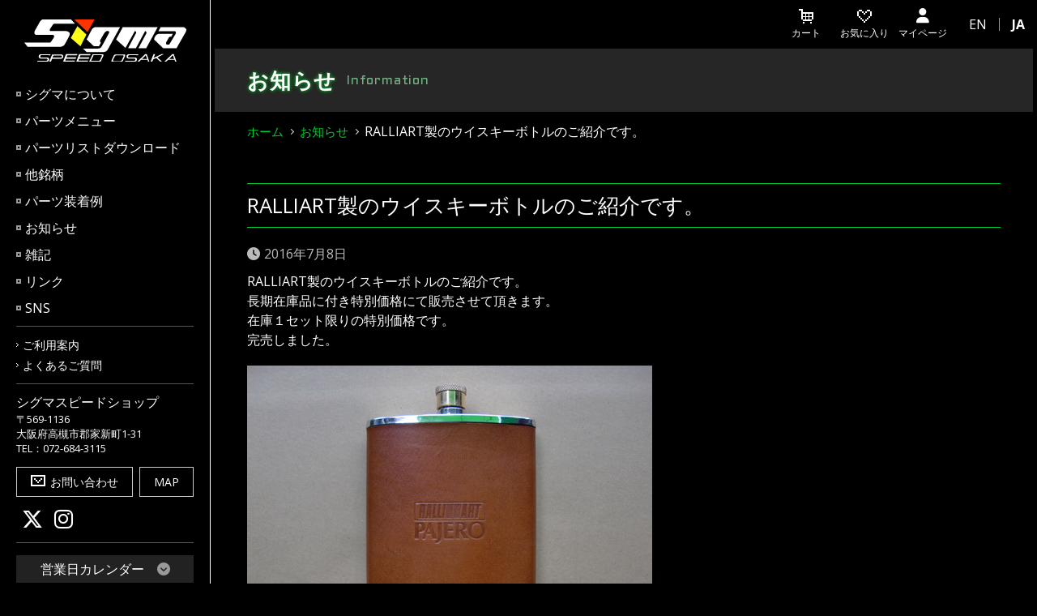

--- FILE ---
content_type: text/html; charset=UTF-8
request_url: https://www.sigma-speed.co.jp/info/ralliart%E8%A3%BD%E3%81%AE%E3%82%A6%E3%82%A4%E3%82%B9%E3%82%AD%E3%83%BC%E3%83%9C%E3%83%88%E3%83%AB%E3%81%AE%E3%81%94%E7%B4%B9%E4%BB%8B%E3%81%A7%E3%81%99%E3%80%82/
body_size: 65954
content:
<!doctype html>
<html lang="ja">
<head>
<meta charset="UTF-8">
<meta name="viewport" content="width=device-width, initial-scale=1">
<link rel="profile" href="https://gmpg.org/xfn/11">
<link rel="stylesheet" href="https://www.sigma-speed.co.jp/wp/wp-content/themes/sigma-speed/fonts/font-awesome/css/all.css">

<!-- Site icon -->
<link rel="icon" href="https://www.sigma-speed.co.jp/favicon.ico" />
<link rel="icon" type="image/png" href="https://www.sigma-speed.co.jp/favicon.png" sizes="192x192" />
<link rel="apple-touch-icon" href="https://www.sigma-speed.co.jp/apple-touch-icon.png" />
<!-- /Site icon -->

<meta name='robots' content='index, follow, max-image-preview:large, max-snippet:-1, max-video-preview:-1' />

	<!-- This site is optimized with the Yoast SEO plugin v24.9 - https://yoast.com/wordpress/plugins/seo/ -->
	<title>RALLIART製のウイスキーボトルのご紹介です。 | シグマスピードショップ</title>
	<link rel="canonical" href="https://www.sigma-speed.co.jp/info/ralliart製のウイスキーボトルのご紹介です。/" />
	<meta property="og:locale" content="ja_JP" />
	<meta property="og:type" content="article" />
	<meta property="og:title" content="RALLIART製のウイスキーボトルのご紹介です。 | シグマスピードショップ" />
	<meta property="og:description" content="RALLIART製のウイスキーボトルのご紹介です。 長期在庫品に付き特別価格にて販売させて頂きます。 在庫１セット限りの特別価格です。 完売しました。 詳細及びご購入は下記パーツメニュー欄よりお願いします。 ウイスキーボ [&hellip;]" />
	<meta property="og:url" content="https://www.sigma-speed.co.jp/info/ralliart製のウイスキーボトルのご紹介です。/" />
	<meta property="og:site_name" content="シグマスピードショップ" />
	<meta property="article:published_time" content="2016-07-08T02:26:34+00:00" />
	<meta property="og:image" content="https://www.sigma-speed.co.jp/images/RAY-BOTTLE%201.jpg" />
	<meta name="author" content="sigma" />
	<meta name="twitter:card" content="summary_large_image" />
	<meta name="twitter:creator" content="@SigmaOsaka" />
	<meta name="twitter:site" content="@SigmaOsaka" />
	<meta name="twitter:label1" content="執筆者" />
	<meta name="twitter:data1" content="sigma" />
	<script type="application/ld+json" class="yoast-schema-graph">{"@context":"https://schema.org","@graph":[{"@type":"Article","@id":"https://www.sigma-speed.co.jp/info/ralliart%e8%a3%bd%e3%81%ae%e3%82%a6%e3%82%a4%e3%82%b9%e3%82%ad%e3%83%bc%e3%83%9c%e3%83%88%e3%83%ab%e3%81%ae%e3%81%94%e7%b4%b9%e4%bb%8b%e3%81%a7%e3%81%99%e3%80%82/#article","isPartOf":{"@id":"https://www.sigma-speed.co.jp/info/ralliart%e8%a3%bd%e3%81%ae%e3%82%a6%e3%82%a4%e3%82%b9%e3%82%ad%e3%83%bc%e3%83%9c%e3%83%88%e3%83%ab%e3%81%ae%e3%81%94%e7%b4%b9%e4%bb%8b%e3%81%a7%e3%81%99%e3%80%82/"},"author":{"name":"sigma","@id":"https://www.sigma-speed.co.jp/#/schema/person/560fb2f02e6538a198250037ca5ad405"},"headline":"RALLIART製のウイスキーボトルのご紹介です。","datePublished":"2016-07-08T02:26:34+00:00","mainEntityOfPage":{"@id":"https://www.sigma-speed.co.jp/info/ralliart%e8%a3%bd%e3%81%ae%e3%82%a6%e3%82%a4%e3%82%b9%e3%82%ad%e3%83%bc%e3%83%9c%e3%83%88%e3%83%ab%e3%81%ae%e3%81%94%e7%b4%b9%e4%bb%8b%e3%81%a7%e3%81%99%e3%80%82/"},"wordCount":2,"publisher":{"@id":"https://www.sigma-speed.co.jp/#organization"},"image":{"@id":"https://www.sigma-speed.co.jp/info/ralliart%e8%a3%bd%e3%81%ae%e3%82%a6%e3%82%a4%e3%82%b9%e3%82%ad%e3%83%bc%e3%83%9c%e3%83%88%e3%83%ab%e3%81%ae%e3%81%94%e7%b4%b9%e4%bb%8b%e3%81%a7%e3%81%99%e3%80%82/#primaryimage"},"thumbnailUrl":"https://www.sigma-speed.co.jp/images/RAY-BOTTLE%201.jpg","articleSection":["お知らせ"],"inLanguage":"ja"},{"@type":"WebPage","@id":"https://www.sigma-speed.co.jp/info/ralliart%e8%a3%bd%e3%81%ae%e3%82%a6%e3%82%a4%e3%82%b9%e3%82%ad%e3%83%bc%e3%83%9c%e3%83%88%e3%83%ab%e3%81%ae%e3%81%94%e7%b4%b9%e4%bb%8b%e3%81%a7%e3%81%99%e3%80%82/","url":"https://www.sigma-speed.co.jp/info/ralliart%e8%a3%bd%e3%81%ae%e3%82%a6%e3%82%a4%e3%82%b9%e3%82%ad%e3%83%bc%e3%83%9c%e3%83%88%e3%83%ab%e3%81%ae%e3%81%94%e7%b4%b9%e4%bb%8b%e3%81%a7%e3%81%99%e3%80%82/","name":"RALLIART製のウイスキーボトルのご紹介です。 | シグマスピードショップ","isPartOf":{"@id":"https://www.sigma-speed.co.jp/#website"},"primaryImageOfPage":{"@id":"https://www.sigma-speed.co.jp/info/ralliart%e8%a3%bd%e3%81%ae%e3%82%a6%e3%82%a4%e3%82%b9%e3%82%ad%e3%83%bc%e3%83%9c%e3%83%88%e3%83%ab%e3%81%ae%e3%81%94%e7%b4%b9%e4%bb%8b%e3%81%a7%e3%81%99%e3%80%82/#primaryimage"},"image":{"@id":"https://www.sigma-speed.co.jp/info/ralliart%e8%a3%bd%e3%81%ae%e3%82%a6%e3%82%a4%e3%82%b9%e3%82%ad%e3%83%bc%e3%83%9c%e3%83%88%e3%83%ab%e3%81%ae%e3%81%94%e7%b4%b9%e4%bb%8b%e3%81%a7%e3%81%99%e3%80%82/#primaryimage"},"thumbnailUrl":"https://www.sigma-speed.co.jp/images/RAY-BOTTLE%201.jpg","datePublished":"2016-07-08T02:26:34+00:00","breadcrumb":{"@id":"https://www.sigma-speed.co.jp/info/ralliart%e8%a3%bd%e3%81%ae%e3%82%a6%e3%82%a4%e3%82%b9%e3%82%ad%e3%83%bc%e3%83%9c%e3%83%88%e3%83%ab%e3%81%ae%e3%81%94%e7%b4%b9%e4%bb%8b%e3%81%a7%e3%81%99%e3%80%82/#breadcrumb"},"inLanguage":"ja","potentialAction":[{"@type":"ReadAction","target":["https://www.sigma-speed.co.jp/info/ralliart%e8%a3%bd%e3%81%ae%e3%82%a6%e3%82%a4%e3%82%b9%e3%82%ad%e3%83%bc%e3%83%9c%e3%83%88%e3%83%ab%e3%81%ae%e3%81%94%e7%b4%b9%e4%bb%8b%e3%81%a7%e3%81%99%e3%80%82/"]}]},{"@type":"ImageObject","inLanguage":"ja","@id":"https://www.sigma-speed.co.jp/info/ralliart%e8%a3%bd%e3%81%ae%e3%82%a6%e3%82%a4%e3%82%b9%e3%82%ad%e3%83%bc%e3%83%9c%e3%83%88%e3%83%ab%e3%81%ae%e3%81%94%e7%b4%b9%e4%bb%8b%e3%81%a7%e3%81%99%e3%80%82/#primaryimage","url":"https://www.sigma-speed.co.jp/images/RAY-BOTTLE%201.jpg","contentUrl":"https://www.sigma-speed.co.jp/images/RAY-BOTTLE%201.jpg"},{"@type":"BreadcrumbList","@id":"https://www.sigma-speed.co.jp/info/ralliart%e8%a3%bd%e3%81%ae%e3%82%a6%e3%82%a4%e3%82%b9%e3%82%ad%e3%83%bc%e3%83%9c%e3%83%88%e3%83%ab%e3%81%ae%e3%81%94%e7%b4%b9%e4%bb%8b%e3%81%a7%e3%81%99%e3%80%82/#breadcrumb","itemListElement":[{"@type":"ListItem","position":1,"name":"ホーム","item":"https://www.sigma-speed.co.jp/"},{"@type":"ListItem","position":2,"name":"RALLIART製のウイスキーボトルのご紹介です。"}]},{"@type":"WebSite","@id":"https://www.sigma-speed.co.jp/#website","url":"https://www.sigma-speed.co.jp/","name":"シグマスピードショップ","description":"Authorized MITSUBISHI Parts Dealer","publisher":{"@id":"https://www.sigma-speed.co.jp/#organization"},"potentialAction":[{"@type":"SearchAction","target":{"@type":"EntryPoint","urlTemplate":"https://www.sigma-speed.co.jp/?s={search_term_string}"},"query-input":{"@type":"PropertyValueSpecification","valueRequired":true,"valueName":"search_term_string"}}],"inLanguage":"ja"},{"@type":"Organization","@id":"https://www.sigma-speed.co.jp/#organization","name":"株式会社シグマ","url":"https://www.sigma-speed.co.jp/","logo":{"@type":"ImageObject","inLanguage":"ja","@id":"https://www.sigma-speed.co.jp/#/schema/logo/image/","url":"https://www.sigma-speed.co.jp/wp/wp-content/uploads/2020/06/ogp_l.jpg","contentUrl":"https://www.sigma-speed.co.jp/wp/wp-content/uploads/2020/06/ogp_l.jpg","width":1200,"height":630,"caption":"株式会社シグマ"},"image":{"@id":"https://www.sigma-speed.co.jp/#/schema/logo/image/"},"sameAs":["https://x.com/SigmaOsaka","https://www.instagram.com/sigmaspeedshop/"]},{"@type":"Person","@id":"https://www.sigma-speed.co.jp/#/schema/person/560fb2f02e6538a198250037ca5ad405","name":"sigma","image":{"@type":"ImageObject","inLanguage":"ja","@id":"https://www.sigma-speed.co.jp/#/schema/person/image/","url":"https://secure.gravatar.com/avatar/b705854c71cffbe26d404b84e6ebec349955231069ba0d7c7407bbce4690cc97?s=96&d=mm&r=g","contentUrl":"https://secure.gravatar.com/avatar/b705854c71cffbe26d404b84e6ebec349955231069ba0d7c7407bbce4690cc97?s=96&d=mm&r=g","caption":"sigma"}}]}</script>
	<!-- / Yoast SEO plugin. -->


<link rel='dns-prefetch' href='//static.addtoany.com' />
<link rel='dns-prefetch' href='//www.google.com' />
<link rel="alternate" type="application/rss+xml" title="シグマスピードショップ &raquo; フィード" href="https://www.sigma-speed.co.jp/feed/" />
<link rel="alternate" type="application/rss+xml" title="シグマスピードショップ &raquo; コメントフィード" href="https://www.sigma-speed.co.jp/comments/feed/" />
<link rel="alternate" title="oEmbed (JSON)" type="application/json+oembed" href="https://www.sigma-speed.co.jp/wp-json/oembed/1.0/embed?url=https%3A%2F%2Fwww.sigma-speed.co.jp%2Finfo%2Fralliart%25e8%25a3%25bd%25e3%2581%25ae%25e3%2582%25a6%25e3%2582%25a4%25e3%2582%25b9%25e3%2582%25ad%25e3%2583%25bc%25e3%2583%259c%25e3%2583%2588%25e3%2583%25ab%25e3%2581%25ae%25e3%2581%2594%25e7%25b4%25b9%25e4%25bb%258b%25e3%2581%25a7%25e3%2581%2599%25e3%2580%2582%2F" />
<link rel="alternate" title="oEmbed (XML)" type="text/xml+oembed" href="https://www.sigma-speed.co.jp/wp-json/oembed/1.0/embed?url=https%3A%2F%2Fwww.sigma-speed.co.jp%2Finfo%2Fralliart%25e8%25a3%25bd%25e3%2581%25ae%25e3%2582%25a6%25e3%2582%25a4%25e3%2582%25b9%25e3%2582%25ad%25e3%2583%25bc%25e3%2583%259c%25e3%2583%2588%25e3%2583%25ab%25e3%2581%25ae%25e3%2581%2594%25e7%25b4%25b9%25e4%25bb%258b%25e3%2581%25a7%25e3%2581%2599%25e3%2580%2582%2F&#038;format=xml" />
<style id='wp-img-auto-sizes-contain-inline-css' type='text/css'>
img:is([sizes=auto i],[sizes^="auto," i]){contain-intrinsic-size:3000px 1500px}
/*# sourceURL=wp-img-auto-sizes-contain-inline-css */
</style>
<style id='wp-emoji-styles-inline-css' type='text/css'>

	img.wp-smiley, img.emoji {
		display: inline !important;
		border: none !important;
		box-shadow: none !important;
		height: 1em !important;
		width: 1em !important;
		margin: 0 0.07em !important;
		vertical-align: -0.1em !important;
		background: none !important;
		padding: 0 !important;
	}
/*# sourceURL=wp-emoji-styles-inline-css */
</style>
<style id='wp-block-library-inline-css' type='text/css'>
:root{--wp-block-synced-color:#7a00df;--wp-block-synced-color--rgb:122,0,223;--wp-bound-block-color:var(--wp-block-synced-color);--wp-editor-canvas-background:#ddd;--wp-admin-theme-color:#007cba;--wp-admin-theme-color--rgb:0,124,186;--wp-admin-theme-color-darker-10:#006ba1;--wp-admin-theme-color-darker-10--rgb:0,107,160.5;--wp-admin-theme-color-darker-20:#005a87;--wp-admin-theme-color-darker-20--rgb:0,90,135;--wp-admin-border-width-focus:2px}@media (min-resolution:192dpi){:root{--wp-admin-border-width-focus:1.5px}}.wp-element-button{cursor:pointer}:root .has-very-light-gray-background-color{background-color:#eee}:root .has-very-dark-gray-background-color{background-color:#313131}:root .has-very-light-gray-color{color:#eee}:root .has-very-dark-gray-color{color:#313131}:root .has-vivid-green-cyan-to-vivid-cyan-blue-gradient-background{background:linear-gradient(135deg,#00d084,#0693e3)}:root .has-purple-crush-gradient-background{background:linear-gradient(135deg,#34e2e4,#4721fb 50%,#ab1dfe)}:root .has-hazy-dawn-gradient-background{background:linear-gradient(135deg,#faaca8,#dad0ec)}:root .has-subdued-olive-gradient-background{background:linear-gradient(135deg,#fafae1,#67a671)}:root .has-atomic-cream-gradient-background{background:linear-gradient(135deg,#fdd79a,#004a59)}:root .has-nightshade-gradient-background{background:linear-gradient(135deg,#330968,#31cdcf)}:root .has-midnight-gradient-background{background:linear-gradient(135deg,#020381,#2874fc)}:root{--wp--preset--font-size--normal:16px;--wp--preset--font-size--huge:42px}.has-regular-font-size{font-size:1em}.has-larger-font-size{font-size:2.625em}.has-normal-font-size{font-size:var(--wp--preset--font-size--normal)}.has-huge-font-size{font-size:var(--wp--preset--font-size--huge)}.has-text-align-center{text-align:center}.has-text-align-left{text-align:left}.has-text-align-right{text-align:right}.has-fit-text{white-space:nowrap!important}#end-resizable-editor-section{display:none}.aligncenter{clear:both}.items-justified-left{justify-content:flex-start}.items-justified-center{justify-content:center}.items-justified-right{justify-content:flex-end}.items-justified-space-between{justify-content:space-between}.screen-reader-text{border:0;clip-path:inset(50%);height:1px;margin:-1px;overflow:hidden;padding:0;position:absolute;width:1px;word-wrap:normal!important}.screen-reader-text:focus{background-color:#ddd;clip-path:none;color:#444;display:block;font-size:1em;height:auto;left:5px;line-height:normal;padding:15px 23px 14px;text-decoration:none;top:5px;width:auto;z-index:100000}html :where(.has-border-color){border-style:solid}html :where([style*=border-top-color]){border-top-style:solid}html :where([style*=border-right-color]){border-right-style:solid}html :where([style*=border-bottom-color]){border-bottom-style:solid}html :where([style*=border-left-color]){border-left-style:solid}html :where([style*=border-width]){border-style:solid}html :where([style*=border-top-width]){border-top-style:solid}html :where([style*=border-right-width]){border-right-style:solid}html :where([style*=border-bottom-width]){border-bottom-style:solid}html :where([style*=border-left-width]){border-left-style:solid}html :where(img[class*=wp-image-]){height:auto;max-width:100%}:where(figure){margin:0 0 1em}html :where(.is-position-sticky){--wp-admin--admin-bar--position-offset:var(--wp-admin--admin-bar--height,0px)}@media screen and (max-width:600px){html :where(.is-position-sticky){--wp-admin--admin-bar--position-offset:0px}}

/*# sourceURL=wp-block-library-inline-css */
</style><style id='global-styles-inline-css' type='text/css'>
:root{--wp--preset--aspect-ratio--square: 1;--wp--preset--aspect-ratio--4-3: 4/3;--wp--preset--aspect-ratio--3-4: 3/4;--wp--preset--aspect-ratio--3-2: 3/2;--wp--preset--aspect-ratio--2-3: 2/3;--wp--preset--aspect-ratio--16-9: 16/9;--wp--preset--aspect-ratio--9-16: 9/16;--wp--preset--color--black: #000000;--wp--preset--color--cyan-bluish-gray: #abb8c3;--wp--preset--color--white: #ffffff;--wp--preset--color--pale-pink: #f78da7;--wp--preset--color--vivid-red: #cf2e2e;--wp--preset--color--luminous-vivid-orange: #ff6900;--wp--preset--color--luminous-vivid-amber: #fcb900;--wp--preset--color--light-green-cyan: #7bdcb5;--wp--preset--color--vivid-green-cyan: #00d084;--wp--preset--color--pale-cyan-blue: #8ed1fc;--wp--preset--color--vivid-cyan-blue: #0693e3;--wp--preset--color--vivid-purple: #9b51e0;--wp--preset--gradient--vivid-cyan-blue-to-vivid-purple: linear-gradient(135deg,rgb(6,147,227) 0%,rgb(155,81,224) 100%);--wp--preset--gradient--light-green-cyan-to-vivid-green-cyan: linear-gradient(135deg,rgb(122,220,180) 0%,rgb(0,208,130) 100%);--wp--preset--gradient--luminous-vivid-amber-to-luminous-vivid-orange: linear-gradient(135deg,rgb(252,185,0) 0%,rgb(255,105,0) 100%);--wp--preset--gradient--luminous-vivid-orange-to-vivid-red: linear-gradient(135deg,rgb(255,105,0) 0%,rgb(207,46,46) 100%);--wp--preset--gradient--very-light-gray-to-cyan-bluish-gray: linear-gradient(135deg,rgb(238,238,238) 0%,rgb(169,184,195) 100%);--wp--preset--gradient--cool-to-warm-spectrum: linear-gradient(135deg,rgb(74,234,220) 0%,rgb(151,120,209) 20%,rgb(207,42,186) 40%,rgb(238,44,130) 60%,rgb(251,105,98) 80%,rgb(254,248,76) 100%);--wp--preset--gradient--blush-light-purple: linear-gradient(135deg,rgb(255,206,236) 0%,rgb(152,150,240) 100%);--wp--preset--gradient--blush-bordeaux: linear-gradient(135deg,rgb(254,205,165) 0%,rgb(254,45,45) 50%,rgb(107,0,62) 100%);--wp--preset--gradient--luminous-dusk: linear-gradient(135deg,rgb(255,203,112) 0%,rgb(199,81,192) 50%,rgb(65,88,208) 100%);--wp--preset--gradient--pale-ocean: linear-gradient(135deg,rgb(255,245,203) 0%,rgb(182,227,212) 50%,rgb(51,167,181) 100%);--wp--preset--gradient--electric-grass: linear-gradient(135deg,rgb(202,248,128) 0%,rgb(113,206,126) 100%);--wp--preset--gradient--midnight: linear-gradient(135deg,rgb(2,3,129) 0%,rgb(40,116,252) 100%);--wp--preset--font-size--small: 13px;--wp--preset--font-size--medium: 20px;--wp--preset--font-size--large: 36px;--wp--preset--font-size--x-large: 42px;--wp--preset--spacing--20: 0.44rem;--wp--preset--spacing--30: 0.67rem;--wp--preset--spacing--40: 1rem;--wp--preset--spacing--50: 1.5rem;--wp--preset--spacing--60: 2.25rem;--wp--preset--spacing--70: 3.38rem;--wp--preset--spacing--80: 5.06rem;--wp--preset--shadow--natural: 6px 6px 9px rgba(0, 0, 0, 0.2);--wp--preset--shadow--deep: 12px 12px 50px rgba(0, 0, 0, 0.4);--wp--preset--shadow--sharp: 6px 6px 0px rgba(0, 0, 0, 0.2);--wp--preset--shadow--outlined: 6px 6px 0px -3px rgb(255, 255, 255), 6px 6px rgb(0, 0, 0);--wp--preset--shadow--crisp: 6px 6px 0px rgb(0, 0, 0);}:where(.is-layout-flex){gap: 0.5em;}:where(.is-layout-grid){gap: 0.5em;}body .is-layout-flex{display: flex;}.is-layout-flex{flex-wrap: wrap;align-items: center;}.is-layout-flex > :is(*, div){margin: 0;}body .is-layout-grid{display: grid;}.is-layout-grid > :is(*, div){margin: 0;}:where(.wp-block-columns.is-layout-flex){gap: 2em;}:where(.wp-block-columns.is-layout-grid){gap: 2em;}:where(.wp-block-post-template.is-layout-flex){gap: 1.25em;}:where(.wp-block-post-template.is-layout-grid){gap: 1.25em;}.has-black-color{color: var(--wp--preset--color--black) !important;}.has-cyan-bluish-gray-color{color: var(--wp--preset--color--cyan-bluish-gray) !important;}.has-white-color{color: var(--wp--preset--color--white) !important;}.has-pale-pink-color{color: var(--wp--preset--color--pale-pink) !important;}.has-vivid-red-color{color: var(--wp--preset--color--vivid-red) !important;}.has-luminous-vivid-orange-color{color: var(--wp--preset--color--luminous-vivid-orange) !important;}.has-luminous-vivid-amber-color{color: var(--wp--preset--color--luminous-vivid-amber) !important;}.has-light-green-cyan-color{color: var(--wp--preset--color--light-green-cyan) !important;}.has-vivid-green-cyan-color{color: var(--wp--preset--color--vivid-green-cyan) !important;}.has-pale-cyan-blue-color{color: var(--wp--preset--color--pale-cyan-blue) !important;}.has-vivid-cyan-blue-color{color: var(--wp--preset--color--vivid-cyan-blue) !important;}.has-vivid-purple-color{color: var(--wp--preset--color--vivid-purple) !important;}.has-black-background-color{background-color: var(--wp--preset--color--black) !important;}.has-cyan-bluish-gray-background-color{background-color: var(--wp--preset--color--cyan-bluish-gray) !important;}.has-white-background-color{background-color: var(--wp--preset--color--white) !important;}.has-pale-pink-background-color{background-color: var(--wp--preset--color--pale-pink) !important;}.has-vivid-red-background-color{background-color: var(--wp--preset--color--vivid-red) !important;}.has-luminous-vivid-orange-background-color{background-color: var(--wp--preset--color--luminous-vivid-orange) !important;}.has-luminous-vivid-amber-background-color{background-color: var(--wp--preset--color--luminous-vivid-amber) !important;}.has-light-green-cyan-background-color{background-color: var(--wp--preset--color--light-green-cyan) !important;}.has-vivid-green-cyan-background-color{background-color: var(--wp--preset--color--vivid-green-cyan) !important;}.has-pale-cyan-blue-background-color{background-color: var(--wp--preset--color--pale-cyan-blue) !important;}.has-vivid-cyan-blue-background-color{background-color: var(--wp--preset--color--vivid-cyan-blue) !important;}.has-vivid-purple-background-color{background-color: var(--wp--preset--color--vivid-purple) !important;}.has-black-border-color{border-color: var(--wp--preset--color--black) !important;}.has-cyan-bluish-gray-border-color{border-color: var(--wp--preset--color--cyan-bluish-gray) !important;}.has-white-border-color{border-color: var(--wp--preset--color--white) !important;}.has-pale-pink-border-color{border-color: var(--wp--preset--color--pale-pink) !important;}.has-vivid-red-border-color{border-color: var(--wp--preset--color--vivid-red) !important;}.has-luminous-vivid-orange-border-color{border-color: var(--wp--preset--color--luminous-vivid-orange) !important;}.has-luminous-vivid-amber-border-color{border-color: var(--wp--preset--color--luminous-vivid-amber) !important;}.has-light-green-cyan-border-color{border-color: var(--wp--preset--color--light-green-cyan) !important;}.has-vivid-green-cyan-border-color{border-color: var(--wp--preset--color--vivid-green-cyan) !important;}.has-pale-cyan-blue-border-color{border-color: var(--wp--preset--color--pale-cyan-blue) !important;}.has-vivid-cyan-blue-border-color{border-color: var(--wp--preset--color--vivid-cyan-blue) !important;}.has-vivid-purple-border-color{border-color: var(--wp--preset--color--vivid-purple) !important;}.has-vivid-cyan-blue-to-vivid-purple-gradient-background{background: var(--wp--preset--gradient--vivid-cyan-blue-to-vivid-purple) !important;}.has-light-green-cyan-to-vivid-green-cyan-gradient-background{background: var(--wp--preset--gradient--light-green-cyan-to-vivid-green-cyan) !important;}.has-luminous-vivid-amber-to-luminous-vivid-orange-gradient-background{background: var(--wp--preset--gradient--luminous-vivid-amber-to-luminous-vivid-orange) !important;}.has-luminous-vivid-orange-to-vivid-red-gradient-background{background: var(--wp--preset--gradient--luminous-vivid-orange-to-vivid-red) !important;}.has-very-light-gray-to-cyan-bluish-gray-gradient-background{background: var(--wp--preset--gradient--very-light-gray-to-cyan-bluish-gray) !important;}.has-cool-to-warm-spectrum-gradient-background{background: var(--wp--preset--gradient--cool-to-warm-spectrum) !important;}.has-blush-light-purple-gradient-background{background: var(--wp--preset--gradient--blush-light-purple) !important;}.has-blush-bordeaux-gradient-background{background: var(--wp--preset--gradient--blush-bordeaux) !important;}.has-luminous-dusk-gradient-background{background: var(--wp--preset--gradient--luminous-dusk) !important;}.has-pale-ocean-gradient-background{background: var(--wp--preset--gradient--pale-ocean) !important;}.has-electric-grass-gradient-background{background: var(--wp--preset--gradient--electric-grass) !important;}.has-midnight-gradient-background{background: var(--wp--preset--gradient--midnight) !important;}.has-small-font-size{font-size: var(--wp--preset--font-size--small) !important;}.has-medium-font-size{font-size: var(--wp--preset--font-size--medium) !important;}.has-large-font-size{font-size: var(--wp--preset--font-size--large) !important;}.has-x-large-font-size{font-size: var(--wp--preset--font-size--x-large) !important;}
/*# sourceURL=global-styles-inline-css */
</style>

<style id='classic-theme-styles-inline-css' type='text/css'>
/*! This file is auto-generated */
.wp-block-button__link{color:#fff;background-color:#32373c;border-radius:9999px;box-shadow:none;text-decoration:none;padding:calc(.667em + 2px) calc(1.333em + 2px);font-size:1.125em}.wp-block-file__button{background:#32373c;color:#fff;text-decoration:none}
/*# sourceURL=/wp-includes/css/classic-themes.min.css */
</style>
<link rel='stylesheet' id='wpsbc-style-css' href='https://www.sigma-speed.co.jp/wp/wp-content/plugins/wp-simple-booking-calendar/assets/css/style-front-end.min.css?ver=2.0.15' type='text/css' media='all' />
<link rel='stylesheet' id='dashicons-css' href='https://www.sigma-speed.co.jp/wp/wp-includes/css/dashicons.min.css?ver=6.9' type='text/css' media='all' />
<link rel='stylesheet' id='underscores-style-css' href='https://www.sigma-speed.co.jp/wp/wp-content/themes/sigma-speed/style.css?ver=6.9' type='text/css' media='all' />
<link rel='stylesheet' id='addtoany-css' href='https://www.sigma-speed.co.jp/wp/wp-content/plugins/add-to-any/addtoany.min.css?ver=1.16' type='text/css' media='all' />
<script type="text/javascript" src="https://www.sigma-speed.co.jp/wp/wp-includes/js/jquery/jquery.min.js?ver=3.7.1" id="jquery-core-js"></script>
<script type="text/javascript" src="https://www.sigma-speed.co.jp/wp/wp-includes/js/jquery/jquery-migrate.min.js?ver=3.4.1" id="jquery-migrate-js"></script>
<script type="text/javascript" id="addtoany-core-js-before">
/* <![CDATA[ */
window.a2a_config=window.a2a_config||{};a2a_config.callbacks=[];a2a_config.overlays=[];a2a_config.templates={};a2a_localize = {
	Share: "共有",
	Save: "ブックマーク",
	Subscribe: "購読",
	Email: "メール",
	Bookmark: "ブックマーク",
	ShowAll: "すべて表示する",
	ShowLess: "小さく表示する",
	FindServices: "サービスを探す",
	FindAnyServiceToAddTo: "追加するサービスを今すぐ探す",
	PoweredBy: "Powered by",
	ShareViaEmail: "メールでシェアする",
	SubscribeViaEmail: "メールで購読する",
	BookmarkInYourBrowser: "ブラウザにブックマーク",
	BookmarkInstructions: "このページをブックマークするには、 Ctrl+D または \u2318+D を押下。",
	AddToYourFavorites: "お気に入りに追加",
	SendFromWebOrProgram: "任意のメールアドレスまたはメールプログラムから送信",
	EmailProgram: "メールプログラム",
	More: "詳細&#8230;",
	ThanksForSharing: "共有ありがとうございます !",
	ThanksForFollowing: "フォローありがとうございます !"
};


//# sourceURL=addtoany-core-js-before
/* ]]> */
</script>
<script type="text/javascript" defer src="https://static.addtoany.com/menu/page.js" id="addtoany-core-js"></script>
<script type="text/javascript" defer src="https://www.sigma-speed.co.jp/wp/wp-content/plugins/add-to-any/addtoany.min.js?ver=1.1" id="addtoany-jquery-js"></script>
<link rel="https://api.w.org/" href="https://www.sigma-speed.co.jp/wp-json/" /><link rel="alternate" title="JSON" type="application/json" href="https://www.sigma-speed.co.jp/wp-json/wp/v2/posts/394" /><link rel="EditURI" type="application/rsd+xml" title="RSD" href="https://www.sigma-speed.co.jp/wp/xmlrpc.php?rsd" />
<meta name="generator" content="WordPress 6.9" />
<link rel='shortlink' href='https://www.sigma-speed.co.jp/?p=394' />
<link href="https://fonts.googleapis.com/css?family=Aldrich|Open+Sans:400,600,700&display=swap" rel="stylesheet">
<link rel="stylesheet" href="https://www.sigma-speed.co.jp/wp/wp-content/themes/sigma-speed/fonts/font-awesome/css/all.css">
<link rel="stylesheet" href="https://www.sigma-speed.co.jp/wp/wp-content/themes/sigma-speed/fonts/icomoon/style.css">

<!-- Google tag (gtag.js) -->
<script async src="https://www.googletagmanager.com/gtag/js?id=G-WN2HPEVP3H"></script>
<script>
  window.dataLayer = window.dataLayer || [];
  function gtag(){dataLayer.push(arguments);}
  gtag('js', new Date());

  gtag('config', 'G-WN2HPEVP3H');
</script>

</head>

<body class="wp-singular post-template-default single single-post postid-394 single-format-standard wp-theme-sigma-speed">
<div id="page" class="site ec-layoutRole">
	<a class="skip-link screen-reader-text" href="#content">Skip to content</a>

	<header id="masthead" class="site-header">
		<div class="site-branding">
							<div class="site-title"><a href="https://www.sigma-speed.co.jp/" rel="home"><img src="https://www.sigma-speed.co.jp/wp/wp-content/themes/sigma-speed/images/common/logo.svg" alt="SIGMA SPEED OSAKA" /></a></div>
								<p class="site-description">Authorized MITSUBISHI Parts Dealer</p>
					</div><!-- .site-branding -->

		<button class="menu-toggle ec-headerNavSP drawer-toggle" aria-controls="primary-menu" aria-expanded="false">
			<div class="menu-toggle-icon"><span class="line1"></span><span class="line2"></span><span class="line3"></span></div>
		</button>

		<div class="header-r-btn">
			<a href="https://www.sigma-speed.co.jp/store/cart"><span class="icon icon-cart"></span></a>
			<a href="https://www.sigma-speed.co.jp/store/mypage"><i class="icon fas fa-user"></i></a>
		</div>

		<div class="pc-nav-wrap">
			<nav class="main-navigation">
				<ul class="main-menu">
					<li id="main-menu-about"><a href="https://www.sigma-speed.co.jp/about/">シグマについて</a></li>
					<li id="main-menu-parts">
						<a href="https://www.sigma-speed.co.jp/store">パーツメニュー</a>
			    		<ul class="children">
			        		<li><a href="https://www.sigma-speed.co.jp/store/products/list">全商品一覧</a></li>
			        		<li><a href="https://www.sigma-speed.co.jp/store/products/list?category_id=1">おすすめ</a></li>
			        		<li><a href="https://www.sigma-speed.co.jp/store/products/list?category_id=2">部品別</a></li>
			        		<li><a href="https://www.sigma-speed.co.jp/store/products/list?category_id=3">車種別</a></li>
			        		<li><a href="https://www.sigma-speed.co.jp/store/products/list?category_id=3">アクセサリー他</a></li>
			    		</ul>
					</li>
					<li id="main-menu-download"><a href="https://www.sigma-speed.co.jp/download/">パーツリストダウンロード</a></li>
					<li id="main-menu-other">
						<a href="https://www.sigma-speed.co.jp/store/products/list?category_id=5">他銘柄<span class="line"></span></a>
			    		<ul class="children">
			        		<li><a href="https://www.sigma-speed.co.jp/store/products/list?category_id=6">マツダ</a></li>
			        		<li><a href="https://www.sigma-speed.co.jp/store/products/list?category_id=7">スバル</a></li>
			        		<li><a href="https://www.sigma-speed.co.jp/store/products/list?category_id=8">その他</a></li>
			    		</ul>
					</li>
					<li id="main-menu-case"><a href="https://www.sigma-speed.co.jp/case/">パーツ装着例</a></li>
					<li id="main-menu-info"><a href="https://www.sigma-speed.co.jp/info/">お知らせ</a></li>
					<li id="main-menu-note"><a href="https://www.sigma-speed.co.jp/note/">雑記</a></li>
					<li id="main-menu-link"><a href="https://www.sigma-speed.co.jp/link/">リンク</a></li>
					<li id="main-menu-sns"><a href="https://www.sigma-speed.co.jp/sns/">SNS</a></li>
				</ul>

				<ul class="sub-menu">
					<li id="sub-menu-law"><a href="https://www.sigma-speed.co.jp/guide/">ご利用案内</a></li>
					<li id="sub-menu-law"><a href="https://www.sigma-speed.co.jp/faq/">よくあるご質問</a></li>
				</ul>
			</nav>

			<div class="header-info">
				<div class="shop-name">シグマスピードショップ</div>
				<div class="shop-addr">
					〒569-1136<br>
					大阪府高槻市郡家新町1-31<br>
					TEL：072-684-3115
				</div>
				<div class="linkbtn-area">
					<div class="linkbtn-wrap link-contact"><a href="https://www.sigma-speed.co.jp/contact/" class="linkbtn light"><span class="icon icon-mail"></span>お問い合わせ</a></div>
					<div class="linkbtn-wrap link-map"><a href="https://www.sigma-speed.co.jp/about/#areamap" class="linkbtn light">MAP</a></div>
				</div>
				<div class="sns-area">
					<div class="sns-btn-twitter"><a href="https://twitter.com/SigmaOsaka" target="_blank"><i class="icon fa-brands fa-x-twitter"></i></a></div>
					<div class="sns-btn-instagram"><a href="https://www.instagram.com/sigmaspeedshop/" target="_blank"><i class="icon fa-brands fa-instagram"></i></a></div>
				</div>
				<div class="calendar-area">
					<div class="calendar-area-tit">営業日カレンダー<i class="icon fas fa-chevron-circle-down"></i></div>
					<div class="calendar-area-body">
						<div class="wpsbc-container wpsbc-calendar-1" data-id="1" data-show_title="0" data-show_legend="0" data-legend_position="side" data-show_button_navigation="1" data-current_year="2026" data-current_month="1" data-language="ja" data-min_width="200" data-max_width="380" ><div class="wpsbc-calendars-wrapper "><div class="wpsbc-calendars"><div class="wpsbc-calendar"><div class="wpsbc-calendar-header wpsbc-heading"><div class="wpsbc-calendar-header-navigation"><a href="#" class="wpsbc-prev"><span class="wpsbc-arrow"></span></a><div class="wpsbc-select-container"><select><option value="1760486400" >10月 2025</option><option value="1763164800" >11月 2025</option><option value="1765756800" >12月 2025</option><option value="1768435200"  selected='selected'>1月 2026</option><option value="1771113600" >2月 2026</option><option value="1773532800" >3月 2026</option><option value="1776211200" >4月 2026</option><option value="1778803200" >5月 2026</option><option value="1781481600" >6月 2026</option><option value="1784073600" >7月 2026</option><option value="1786752000" >8月 2026</option><option value="1789430400" >9月 2026</option><option value="1792022400" >10月 2026</option><option value="1794700800" >11月 2026</option><option value="1797292800" >12月 2026</option><option value="1799971200" >1月 2027</option></select></div><a href="#" class="wpsbc-next"><span class="wpsbc-arrow"></span></a></div></div><div class="wpsbc-calendar-wrapper"><table><thead><tr><th>日</th><th>月</th><th>火</th><th>水</th><th>木</th><th>金</th><th>土</th></tr></thead><tbody><tr><td><div class="wpsbc-date  wpsbc-gap" ><div class="wpsbc-date-inner"></div></div></td><td><div class="wpsbc-date  wpsbc-gap" ><div class="wpsbc-date-inner"></div></div></td><td><div class="wpsbc-date  wpsbc-gap" ><div class="wpsbc-date-inner"></div></div></td><td><div class="wpsbc-date  wpsbc-gap" ><div class="wpsbc-date-inner"></div></div></td><td><div class="wpsbc-date wpsbc-legend-item-2 " data-year="2026" data-month="1" data-day="1"><div class="wpsbc-legend-item-icon wpsbc-legend-item-icon-2" data-type="single"><div class="wpsbc-legend-item-icon-color" ></div><div class="wpsbc-legend-item-icon-color" ></div></div><div class="wpsbc-date-inner"><span class="wpsbc-date-number">1</span></div></div></td><td><div class="wpsbc-date wpsbc-legend-item-2 " data-year="2026" data-month="1" data-day="2"><div class="wpsbc-legend-item-icon wpsbc-legend-item-icon-2" data-type="single"><div class="wpsbc-legend-item-icon-color" ></div><div class="wpsbc-legend-item-icon-color" ></div></div><div class="wpsbc-date-inner"><span class="wpsbc-date-number">2</span></div></div></td><td><div class="wpsbc-date wpsbc-legend-item-2 " data-year="2026" data-month="1" data-day="3"><div class="wpsbc-legend-item-icon wpsbc-legend-item-icon-2" data-type="single"><div class="wpsbc-legend-item-icon-color" ></div><div class="wpsbc-legend-item-icon-color" ></div></div><div class="wpsbc-date-inner"><span class="wpsbc-date-number">3</span></div></div></td></tr><tr><td><div class="wpsbc-date wpsbc-legend-item-2 " data-year="2026" data-month="1" data-day="4"><div class="wpsbc-legend-item-icon wpsbc-legend-item-icon-2" data-type="single"><div class="wpsbc-legend-item-icon-color" ></div><div class="wpsbc-legend-item-icon-color" ></div></div><div class="wpsbc-date-inner"><span class="wpsbc-date-number">4</span></div></div></td><td><div class="wpsbc-date wpsbc-legend-item-1 " data-year="2026" data-month="1" data-day="5"><div class="wpsbc-legend-item-icon wpsbc-legend-item-icon-1" data-type="single"><div class="wpsbc-legend-item-icon-color" ></div><div class="wpsbc-legend-item-icon-color" ></div></div><div class="wpsbc-date-inner"><span class="wpsbc-date-number">5</span></div></div></td><td><div class="wpsbc-date wpsbc-legend-item-1 " data-year="2026" data-month="1" data-day="6"><div class="wpsbc-legend-item-icon wpsbc-legend-item-icon-1" data-type="single"><div class="wpsbc-legend-item-icon-color" ></div><div class="wpsbc-legend-item-icon-color" ></div></div><div class="wpsbc-date-inner"><span class="wpsbc-date-number">6</span></div></div></td><td><div class="wpsbc-date wpsbc-legend-item-1 " data-year="2026" data-month="1" data-day="7"><div class="wpsbc-legend-item-icon wpsbc-legend-item-icon-1" data-type="single"><div class="wpsbc-legend-item-icon-color" ></div><div class="wpsbc-legend-item-icon-color" ></div></div><div class="wpsbc-date-inner"><span class="wpsbc-date-number">7</span></div></div></td><td><div class="wpsbc-date wpsbc-legend-item-1 " data-year="2026" data-month="1" data-day="8"><div class="wpsbc-legend-item-icon wpsbc-legend-item-icon-1" data-type="single"><div class="wpsbc-legend-item-icon-color" ></div><div class="wpsbc-legend-item-icon-color" ></div></div><div class="wpsbc-date-inner"><span class="wpsbc-date-number">8</span></div></div></td><td><div class="wpsbc-date wpsbc-legend-item-1 " data-year="2026" data-month="1" data-day="9"><div class="wpsbc-legend-item-icon wpsbc-legend-item-icon-1" data-type="single"><div class="wpsbc-legend-item-icon-color" ></div><div class="wpsbc-legend-item-icon-color" ></div></div><div class="wpsbc-date-inner"><span class="wpsbc-date-number">9</span></div></div></td><td><div class="wpsbc-date wpsbc-legend-item-2 " data-year="2026" data-month="1" data-day="10"><div class="wpsbc-legend-item-icon wpsbc-legend-item-icon-2" data-type="single"><div class="wpsbc-legend-item-icon-color" ></div><div class="wpsbc-legend-item-icon-color" ></div></div><div class="wpsbc-date-inner"><span class="wpsbc-date-number">10</span></div></div></td></tr><tr><td><div class="wpsbc-date wpsbc-legend-item-2 " data-year="2026" data-month="1" data-day="11"><div class="wpsbc-legend-item-icon wpsbc-legend-item-icon-2" data-type="single"><div class="wpsbc-legend-item-icon-color" ></div><div class="wpsbc-legend-item-icon-color" ></div></div><div class="wpsbc-date-inner"><span class="wpsbc-date-number">11</span></div></div></td><td><div class="wpsbc-date wpsbc-legend-item-2 " data-year="2026" data-month="1" data-day="12"><div class="wpsbc-legend-item-icon wpsbc-legend-item-icon-2" data-type="single"><div class="wpsbc-legend-item-icon-color" ></div><div class="wpsbc-legend-item-icon-color" ></div></div><div class="wpsbc-date-inner"><span class="wpsbc-date-number">12</span></div></div></td><td><div class="wpsbc-date wpsbc-legend-item-1 " data-year="2026" data-month="1" data-day="13"><div class="wpsbc-legend-item-icon wpsbc-legend-item-icon-1" data-type="single"><div class="wpsbc-legend-item-icon-color" ></div><div class="wpsbc-legend-item-icon-color" ></div></div><div class="wpsbc-date-inner"><span class="wpsbc-date-number">13</span></div></div></td><td><div class="wpsbc-date wpsbc-legend-item-1 " data-year="2026" data-month="1" data-day="14"><div class="wpsbc-legend-item-icon wpsbc-legend-item-icon-1" data-type="single"><div class="wpsbc-legend-item-icon-color" ></div><div class="wpsbc-legend-item-icon-color" ></div></div><div class="wpsbc-date-inner"><span class="wpsbc-date-number">14</span></div></div></td><td><div class="wpsbc-date wpsbc-legend-item-1 " data-year="2026" data-month="1" data-day="15"><div class="wpsbc-legend-item-icon wpsbc-legend-item-icon-1" data-type="single"><div class="wpsbc-legend-item-icon-color" ></div><div class="wpsbc-legend-item-icon-color" ></div></div><div class="wpsbc-date-inner"><span class="wpsbc-date-number">15</span></div></div></td><td><div class="wpsbc-date wpsbc-legend-item-1 " data-year="2026" data-month="1" data-day="16"><div class="wpsbc-legend-item-icon wpsbc-legend-item-icon-1" data-type="single"><div class="wpsbc-legend-item-icon-color" ></div><div class="wpsbc-legend-item-icon-color" ></div></div><div class="wpsbc-date-inner"><span class="wpsbc-date-number">16</span></div></div></td><td><div class="wpsbc-date wpsbc-legend-item-2 " data-year="2026" data-month="1" data-day="17"><div class="wpsbc-legend-item-icon wpsbc-legend-item-icon-2" data-type="single"><div class="wpsbc-legend-item-icon-color" ></div><div class="wpsbc-legend-item-icon-color" ></div></div><div class="wpsbc-date-inner"><span class="wpsbc-date-number">17</span></div></div></td></tr><tr><td><div class="wpsbc-date wpsbc-legend-item-2 " data-year="2026" data-month="1" data-day="18"><div class="wpsbc-legend-item-icon wpsbc-legend-item-icon-2" data-type="single"><div class="wpsbc-legend-item-icon-color" ></div><div class="wpsbc-legend-item-icon-color" ></div></div><div class="wpsbc-date-inner"><span class="wpsbc-date-number">18</span></div></div></td><td><div class="wpsbc-date wpsbc-legend-item-1 " data-year="2026" data-month="1" data-day="19"><div class="wpsbc-legend-item-icon wpsbc-legend-item-icon-1" data-type="single"><div class="wpsbc-legend-item-icon-color" ></div><div class="wpsbc-legend-item-icon-color" ></div></div><div class="wpsbc-date-inner"><span class="wpsbc-date-number">19</span></div></div></td><td><div class="wpsbc-date wpsbc-legend-item-1 " data-year="2026" data-month="1" data-day="20"><div class="wpsbc-legend-item-icon wpsbc-legend-item-icon-1" data-type="single"><div class="wpsbc-legend-item-icon-color" ></div><div class="wpsbc-legend-item-icon-color" ></div></div><div class="wpsbc-date-inner"><span class="wpsbc-date-number">20</span></div></div></td><td><div class="wpsbc-date wpsbc-legend-item-1 " data-year="2026" data-month="1" data-day="21"><div class="wpsbc-legend-item-icon wpsbc-legend-item-icon-1" data-type="single"><div class="wpsbc-legend-item-icon-color" ></div><div class="wpsbc-legend-item-icon-color" ></div></div><div class="wpsbc-date-inner"><span class="wpsbc-date-number">21</span></div></div></td><td><div class="wpsbc-date wpsbc-legend-item-1 " data-year="2026" data-month="1" data-day="22"><div class="wpsbc-legend-item-icon wpsbc-legend-item-icon-1" data-type="single"><div class="wpsbc-legend-item-icon-color" ></div><div class="wpsbc-legend-item-icon-color" ></div></div><div class="wpsbc-date-inner"><span class="wpsbc-date-number">22</span></div></div></td><td><div class="wpsbc-date wpsbc-legend-item-1 " data-year="2026" data-month="1" data-day="23"><div class="wpsbc-legend-item-icon wpsbc-legend-item-icon-1" data-type="single"><div class="wpsbc-legend-item-icon-color" ></div><div class="wpsbc-legend-item-icon-color" ></div></div><div class="wpsbc-date-inner"><span class="wpsbc-date-number">23</span></div></div></td><td><div class="wpsbc-date wpsbc-legend-item-2 " data-year="2026" data-month="1" data-day="24"><div class="wpsbc-legend-item-icon wpsbc-legend-item-icon-2" data-type="single"><div class="wpsbc-legend-item-icon-color" ></div><div class="wpsbc-legend-item-icon-color" ></div></div><div class="wpsbc-date-inner"><span class="wpsbc-date-number">24</span></div></div></td></tr><tr><td><div class="wpsbc-date wpsbc-legend-item-2 " data-year="2026" data-month="1" data-day="25"><div class="wpsbc-legend-item-icon wpsbc-legend-item-icon-2" data-type="single"><div class="wpsbc-legend-item-icon-color" ></div><div class="wpsbc-legend-item-icon-color" ></div></div><div class="wpsbc-date-inner"><span class="wpsbc-date-number">25</span></div></div></td><td><div class="wpsbc-date wpsbc-legend-item-1 " data-year="2026" data-month="1" data-day="26"><div class="wpsbc-legend-item-icon wpsbc-legend-item-icon-1" data-type="single"><div class="wpsbc-legend-item-icon-color" ></div><div class="wpsbc-legend-item-icon-color" ></div></div><div class="wpsbc-date-inner"><span class="wpsbc-date-number">26</span></div></div></td><td><div class="wpsbc-date wpsbc-legend-item-1 " data-year="2026" data-month="1" data-day="27"><div class="wpsbc-legend-item-icon wpsbc-legend-item-icon-1" data-type="single"><div class="wpsbc-legend-item-icon-color" ></div><div class="wpsbc-legend-item-icon-color" ></div></div><div class="wpsbc-date-inner"><span class="wpsbc-date-number">27</span></div></div></td><td><div class="wpsbc-date wpsbc-legend-item-1 " data-year="2026" data-month="1" data-day="28"><div class="wpsbc-legend-item-icon wpsbc-legend-item-icon-1" data-type="single"><div class="wpsbc-legend-item-icon-color" ></div><div class="wpsbc-legend-item-icon-color" ></div></div><div class="wpsbc-date-inner"><span class="wpsbc-date-number">28</span></div></div></td><td><div class="wpsbc-date wpsbc-legend-item-1 " data-year="2026" data-month="1" data-day="29"><div class="wpsbc-legend-item-icon wpsbc-legend-item-icon-1" data-type="single"><div class="wpsbc-legend-item-icon-color" ></div><div class="wpsbc-legend-item-icon-color" ></div></div><div class="wpsbc-date-inner"><span class="wpsbc-date-number">29</span></div></div></td><td><div class="wpsbc-date wpsbc-legend-item-1 " data-year="2026" data-month="1" data-day="30"><div class="wpsbc-legend-item-icon wpsbc-legend-item-icon-1" data-type="single"><div class="wpsbc-legend-item-icon-color" ></div><div class="wpsbc-legend-item-icon-color" ></div></div><div class="wpsbc-date-inner"><span class="wpsbc-date-number">30</span></div></div></td><td><div class="wpsbc-date wpsbc-legend-item-2 " data-year="2026" data-month="1" data-day="31"><div class="wpsbc-legend-item-icon wpsbc-legend-item-icon-2" data-type="single"><div class="wpsbc-legend-item-icon-color" ></div><div class="wpsbc-legend-item-icon-color" ></div></div><div class="wpsbc-date-inner"><span class="wpsbc-date-number">31</span></div></div></td></tr></tbody></table></div></div></div></div><style>.wpsbc-container.wpsbc-calendar-1 .wpsbc-legend-item-icon-1 div:first-of-type { background-color: #ddffcc; }.wpsbc-container.wpsbc-calendar-1 .wpsbc-legend-item-icon-1 div:nth-of-type(2) { background-color: transparent; }.wpsbc-container.wpsbc-calendar-1 .wpsbc-legend-item-icon-1 div:first-of-type svg { fill: #ddffcc; }.wpsbc-container.wpsbc-calendar-1 .wpsbc-legend-item-icon-1 div:nth-of-type(2) svg { fill: transparent; }.wpsbc-container.wpsbc-calendar-1 .wpsbc-legend-item-icon-2 div:first-of-type { background-color: #ffc0bd; }.wpsbc-container.wpsbc-calendar-1 .wpsbc-legend-item-icon-2 div:nth-of-type(2) { background-color: transparent; }.wpsbc-container.wpsbc-calendar-1 .wpsbc-legend-item-icon-2 div:first-of-type svg { fill: #ffc0bd; }.wpsbc-container.wpsbc-calendar-1 .wpsbc-legend-item-icon-2 div:nth-of-type(2) svg { fill: transparent; }.wpsbc-container.wpsbc-calendar-1 .wpsbc-legend-item-icon-3 div:first-of-type { background-color: #fee2a0; }.wpsbc-container.wpsbc-calendar-1 .wpsbc-legend-item-icon-3 div:nth-of-type(2) { background-color: transparent; }.wpsbc-container.wpsbc-calendar-1 .wpsbc-legend-item-icon-3 div:first-of-type svg { fill: #fee2a0; }.wpsbc-container.wpsbc-calendar-1 .wpsbc-legend-item-icon-3 div:nth-of-type(2) svg { fill: transparent; }</style><div class="wpsbc-container-loaded" data-just-loaded="1"></div></div>						<div class="calendar-guide"><span style="color:#FFB2AE;">■</span> 定休日</div>
					</div>
				</div>
			</div>

		</div><!-- .pc-nav-wrap -->

	</header><!-- #masthead -->

	<div class="main-area">
		<div class="top-bar-nav clearfix">
			<ul class="btn-menu">
				<li id="btn-menu-cart"><a href="https://www.sigma-speed.co.jp/store/cart"><span class="icon icon-cart"></span>カート</a></li>
				<li id="btn-menu-favorite"><a href="https://www.sigma-speed.co.jp/store/mypage/favorite"><span class="icon icon-heart"></span>お気に入り</a></li>
				<li id="btn-menu-login"><a href="https://www.sigma-speed.co.jp/store/mypage"><i class="icon fas fa-user"></i>マイページ</a></li>
			</ul>
			<div class="translate-area"><div class="gtranslate_wrapper" id="gt-wrapper-56640174"></div></div>
		</div>
		<div id="content" class="site-content content-area-wrap clearfix">
	<div id="primary" class="content-area">
		<main id="main" class="site-main">

		
<div class="page-title">
	<span class="jp">お知らせ</span>
	<span class="en wf-ald">Information</span>
</div>

<div class="breadcrumb"><ul class="clearfix"><li class="home"><a href="https://www.sigma-speed.co.jp/" class="home">ホーム</a></li><li><a href="https://www.sigma-speed.co.jp/info/">お知らせ</a></li><li><span>RALLIART製のウイスキーボトルのご紹介です。</span></li></ul></div>
<article id="post-394" class="post-394 post type-post status-publish format-standard hentry category-info">
	<header class="entry-header">
		<h1 class="entry-title">RALLIART製のウイスキーボトルのご紹介です。</h1>

					<div class="entry-meta">
				<span class="posted-on"><time class="entry-date published updated" datetime="2016-07-08T11:26:34+09:00">2016年7月8日</time></span><span class="cat-links"><a href="https://www.sigma-speed.co.jp/info/" rel="category tag">お知らせ</a></span>			</div><!-- .entry-meta -->
			</header><!-- .entry-header -->

	
	<div class="entry-content">
		<p>RALLIART製のウイスキーボトルのご紹介です。<br />
長期在庫品に付き特別価格にて販売させて頂きます。<br />
在庫１セット限りの特別価格です。<br />
完売しました。<br />
<img fetchpriority="high" decoding="async" alt="RAY-BOTTLE%201.jpg" src="https://www.sigma-speed.co.jp/images/RAY-BOTTLE%201.jpg" width="500" height="375" /><br />
詳細及びご購入は下記パーツメニュー欄よりお願いします。<br />
<a href="https://www.sigma-speed.co.jp/mt/shop/shosai.php?keyno=1467944208">ウイスキーボトル</a></p>
<div class="addtoany_share_save_container addtoany_content addtoany_content_bottom"><div class="a2a_kit a2a_kit_size_32 addtoany_list" data-a2a-url="https://www.sigma-speed.co.jp/info/ralliart%e8%a3%bd%e3%81%ae%e3%82%a6%e3%82%a4%e3%82%b9%e3%82%ad%e3%83%bc%e3%83%9c%e3%83%88%e3%83%ab%e3%81%ae%e3%81%94%e7%b4%b9%e4%bb%8b%e3%81%a7%e3%81%99%e3%80%82/" data-a2a-title="RALLIART製のウイスキーボトルのご紹介です。"><a class="a2a_button_facebook" href="https://www.addtoany.com/add_to/facebook?linkurl=https%3A%2F%2Fwww.sigma-speed.co.jp%2Finfo%2Fralliart%25e8%25a3%25bd%25e3%2581%25ae%25e3%2582%25a6%25e3%2582%25a4%25e3%2582%25b9%25e3%2582%25ad%25e3%2583%25bc%25e3%2583%259c%25e3%2583%2588%25e3%2583%25ab%25e3%2581%25ae%25e3%2581%2594%25e7%25b4%25b9%25e4%25bb%258b%25e3%2581%25a7%25e3%2581%2599%25e3%2580%2582%2F&amp;linkname=RALLIART%E8%A3%BD%E3%81%AE%E3%82%A6%E3%82%A4%E3%82%B9%E3%82%AD%E3%83%BC%E3%83%9C%E3%83%88%E3%83%AB%E3%81%AE%E3%81%94%E7%B4%B9%E4%BB%8B%E3%81%A7%E3%81%99%E3%80%82" title="Facebook" rel="nofollow noopener" target="_blank"></a><a class="a2a_button_x" href="https://www.addtoany.com/add_to/x?linkurl=https%3A%2F%2Fwww.sigma-speed.co.jp%2Finfo%2Fralliart%25e8%25a3%25bd%25e3%2581%25ae%25e3%2582%25a6%25e3%2582%25a4%25e3%2582%25b9%25e3%2582%25ad%25e3%2583%25bc%25e3%2583%259c%25e3%2583%2588%25e3%2583%25ab%25e3%2581%25ae%25e3%2581%2594%25e7%25b4%25b9%25e4%25bb%258b%25e3%2581%25a7%25e3%2581%2599%25e3%2580%2582%2F&amp;linkname=RALLIART%E8%A3%BD%E3%81%AE%E3%82%A6%E3%82%A4%E3%82%B9%E3%82%AD%E3%83%BC%E3%83%9C%E3%83%88%E3%83%AB%E3%81%AE%E3%81%94%E7%B4%B9%E4%BB%8B%E3%81%A7%E3%81%99%E3%80%82" title="X" rel="nofollow noopener" target="_blank"></a><a class="a2a_button_line" href="https://www.addtoany.com/add_to/line?linkurl=https%3A%2F%2Fwww.sigma-speed.co.jp%2Finfo%2Fralliart%25e8%25a3%25bd%25e3%2581%25ae%25e3%2582%25a6%25e3%2582%25a4%25e3%2582%25b9%25e3%2582%25ad%25e3%2583%25bc%25e3%2583%259c%25e3%2583%2588%25e3%2583%25ab%25e3%2581%25ae%25e3%2581%2594%25e7%25b4%25b9%25e4%25bb%258b%25e3%2581%25a7%25e3%2581%2599%25e3%2580%2582%2F&amp;linkname=RALLIART%E8%A3%BD%E3%81%AE%E3%82%A6%E3%82%A4%E3%82%B9%E3%82%AD%E3%83%BC%E3%83%9C%E3%83%88%E3%83%AB%E3%81%AE%E3%81%94%E7%B4%B9%E4%BB%8B%E3%81%A7%E3%81%99%E3%80%82" title="Line" rel="nofollow noopener" target="_blank"></a></div></div>	</div><!-- .entry-content -->

</article><!-- #post-394 -->

	<nav class="navigation post-navigation" aria-label="投稿">
		<h2 class="screen-reader-text">投稿ナビゲーション</h2>
		<div class="nav-links"><div class="nav-previous"><a href="https://www.sigma-speed.co.jp/info/%e3%83%91%e3%82%b8%e3%82%a7%e3%83%ad%ef%bc%88v20-40%e7%b3%bb%e7%94%a8%e3%83%95%e3%83%bc%e3%83%89%e3%82%b9%e3%82%b3%e3%83%bc%e3%83%97%e7%89%b9%e4%be%a1%e5%93%81%ef%bc%89%e3%81%ae%e3%81%94%e7%b4%b9/" rel="prev">パジェロ（V20/40系)用フードスコープ(特価品）のご紹介です。</a></div><div class="nav-next"><a href="https://www.sigma-speed.co.jp/info/mitsubishi%e3%83%ad%e3%82%b4%e5%8f%8a%e3%81%b3ralliart%e3%83%ad%e3%82%b4%e3%81%ae%e3%83%af%e3%83%83%e3%83%9a%e3%83%b3%e3%81%ae%e3%81%94%e7%b4%b9%e4%bb%8b%e3%81%a7%e3%81%99%e3%80%82/" rel="next">MITSUBISHIロゴ及びRALLIARTロゴのワッペンのご紹介です。</a></div></div>
	</nav>
		</main><!-- #main -->
	</div><!-- #primary -->

		</div><!-- #content -->

		<footer id="colophon" class="site-footer">
			<div class="footer-box">
				<div class="footer-nav">
					<a href="https://www.sigma-speed.co.jp/privacy-policy/">個人情報保護方針</a>｜<a href="https://www.sigma-speed.co.jp/store/help/tradelaw">特定商取引法に基づく表記</a>
				</div>
				<div class="footer-info pc-hidden">
					<div class="name">シグマスピードショップ</div>
					<div class="addr">〒569-1136 大阪府高槻市郡家新町1-31<br>
					TEL：<a href="tel:0726843115">072-684-3115</a><br>
					営業時間：9:00～17:00<br>
					定休日：日曜日、毎月第三月・火曜日</div>
				</div>
				<div class="sns-area pc-hidden">
					<div class="sns-btn-twitter"><a href="https://twitter.com/SigmaOsaka" target="_blank"><i class="icon fab fa-twitter"></i></a></div>
					<div class="sns-btn-instagram"><a href="https://www.instagram.com/sigmaspeedshop/" target="_blank"><i class="icon fab fa-instagram"></i></a></div>
				</div>
				<div class="footer-link wf-ald pc-hidden">
					<div class="f-link-item"><a href="https://www.sigma-speed.co.jp/about/#accessmap" class="linkbtn light">MAP</a></div>
					<div class="f-link-item"><a href="https://www.sigma-speed.co.jp/contact/" class="linkbtn light">CONTACT</a></div>
				</div>
				<div class="footer-calendar-link pc-hidden">
					<div class="f-link-item"><a href="https://www.sigma-speed.co.jp/calendar/" class="linkbtn">営業日カレンダー</a></div>
				</div>
				<hr />
			</div>
			<div class="copyright">&copy; 2020 SIGMA-SPEED SHOP.</div>
		</footer><!-- #colophon -->

	</div><!-- .main-area -->
</div><!-- #page -->

<div class="ec-overlayRole"></div>
<div class="ec-drawerRoleClose"><i class="fas fa-times"></i></div>
<div class="ec-drawerRole"><div class="drawer-wrap">

<!-- ▼商品検索 -->
<div class="dw-search">
	<form method="get" class="searchform" action="/store/products/list">
		<div class="ec-input">
			<input type="search" name="name" maxlength="50" class="search-name" placeholder="商品検索：キーワードを入力" />
			<button class="ec-headerSearch__keywordBtn" type="submit">
				<div class="ec-icon">
					<i class="fas fa-search"></i>
				</div>
			</button>
		</div>
	</form>
</div>
<!-- ▲商品検索 -->

<ul class="dw-btn-menu">
	<li id="dw-btn-menu-cart"><a href="https://www.sigma-speed.co.jp/store/cart"><span class="icon icon-cart"></span>カート</a></li>
	<li id="dw-btn-menu-favorite"><a href="https://www.sigma-speed.co.jp/store/mypage/favorite"><span class="icon icon-heart"></span>お気に入り</a></li>
	<li id="dw-btn-menu-login"><a href="https://www.sigma-speed.co.jp/store/mypage/login"><span class="icon icon-lock"></span>ログイン</a></li>
</ul>

<div class="dw-main-menu-wrap">
	<ul class="dw-main-menu">
		<li id="dw-main-menu-about"><a href="https://www.sigma-speed.co.jp/about/">シグマについて</a></li>
		<li id="dw-main-menu-parts" class="has-children">
			<a href="https://www.sigma-speed.co.jp/store">パーツメニュー</a>
			<ul class="children">
				<li><a href="https://www.sigma-speed.co.jp/store">カテゴリー一覧</a></li>
				<li><a href="https://www.sigma-speed.co.jp/store/products/list">全商品一覧</a></li>
				<li><a href="https://www.sigma-speed.co.jp/store/products/list?category_id=1">おすすめ</a></li>
				<li><a href="https://www.sigma-speed.co.jp/store/products/list?category_id=2">部品別</a></li>
				<li><a href="https://www.sigma-speed.co.jp/store/products/list?category_id=3">車種別</a></li>
				<li><a href="https://www.sigma-speed.co.jp/store/products/list?category_id=4">アクセサリー他</a></li>
			</ul>
		</li>
		<li id="dw-main-menu-download"><a href="https://www.sigma-speed.co.jp/download/">パーツリストダウンロード</a></li>
		<li id="dw-main-menu-other">
			<a href="https://www.sigma-speed.co.jp/store/products/list?category_id=5">他銘柄</a>
			<ul class="children">
				<li><a href="https://www.sigma-speed.co.jp/store/products/list?category_id=5">他銘柄一覧</a></li>
				<li><a href="https://www.sigma-speed.co.jp/store/products/list?category_id=6">マツダ</a></li>
				<li><a href="https://www.sigma-speed.co.jp/store/products/list?category_id=7">スバル</a></li>
				<li><a href="https://www.sigma-speed.co.jp/store/products/list?category_id=8">その他</a></li>
			</ul>
		</li>
		<li id="dw-main-menu-case"><a href="https://www.sigma-speed.co.jp/case/">パーツ装着例</a></li>
		<li id="dw-main-menu-info"><a href="https://www.sigma-speed.co.jp/info/">お知らせ</a></li>
		<li id="dw-main-menu-blog"><a href="https://www.sigma-speed.co.jp/note/">雑記</a></li>
		<li id="dw-main-menu-link"><a href="https://www.sigma-speed.co.jp/link/">リンク</a></li>
		<li id="dw-main-menu-sns"><a href="https://www.sigma-speed.co.jp/sns/">SNS</a></li>
		<li id="dw-main-menu-guide"><a href="https://www.sigma-speed.co.jp/guide/">ご利用案内</a></li>
		<li id="dw-main-menu-faq"><a href="https://www.sigma-speed.co.jp/faq/">よくあるご質問</a></li>
		<li id="dw-main-menu-home"><a href="https://www.sigma-speed.co.jp/">ホームに戻る</a></li>
</ul>
</div>

</div></div>
<div class="pagetop"><a href="#page"><span class="icon icon-arrow-top-w"></span></a></div>

<script type="speculationrules">
{"prefetch":[{"source":"document","where":{"and":[{"href_matches":"/*"},{"not":{"href_matches":["/wp/wp-*.php","/wp/wp-admin/*","/wp/wp-content/uploads/*","/wp/wp-content/*","/wp/wp-content/plugins/*","/wp/wp-content/themes/sigma-speed/*","/*\\?(.+)"]}},{"not":{"selector_matches":"a[rel~=\"nofollow\"]"}},{"not":{"selector_matches":".no-prefetch, .no-prefetch a"}}]},"eagerness":"conservative"}]}
</script>
<script type="text/javascript" src="https://www.sigma-speed.co.jp/wp/wp-includes/js/jquery/ui/core.min.js?ver=1.13.3" id="jquery-ui-core-js"></script>
<script type="text/javascript" src="https://www.sigma-speed.co.jp/wp/wp-includes/js/jquery/ui/datepicker.min.js?ver=1.13.3" id="jquery-ui-datepicker-js"></script>
<script type="text/javascript" id="jquery-ui-datepicker-js-after">
/* <![CDATA[ */
jQuery(function(jQuery){jQuery.datepicker.setDefaults({"closeText":"\u9589\u3058\u308b","currentText":"\u4eca\u65e5","monthNames":["1\u6708","2\u6708","3\u6708","4\u6708","5\u6708","6\u6708","7\u6708","8\u6708","9\u6708","10\u6708","11\u6708","12\u6708"],"monthNamesShort":["1\u6708","2\u6708","3\u6708","4\u6708","5\u6708","6\u6708","7\u6708","8\u6708","9\u6708","10\u6708","11\u6708","12\u6708"],"nextText":"\u6b21","prevText":"\u524d","dayNames":["\u65e5\u66dc\u65e5","\u6708\u66dc\u65e5","\u706b\u66dc\u65e5","\u6c34\u66dc\u65e5","\u6728\u66dc\u65e5","\u91d1\u66dc\u65e5","\u571f\u66dc\u65e5"],"dayNamesShort":["\u65e5","\u6708","\u706b","\u6c34","\u6728","\u91d1","\u571f"],"dayNamesMin":["\u65e5","\u6708","\u706b","\u6c34","\u6728","\u91d1","\u571f"],"dateFormat":"yy\u5e74mm\u6708d\u65e5","firstDay":1,"isRTL":false});});
//# sourceURL=jquery-ui-datepicker-js-after
/* ]]> */
</script>
<script type="text/javascript" id="wpsbc-script-js-extra">
/* <![CDATA[ */
var wpsbc = {"ajax_url":"https://www.sigma-speed.co.jp/wp/wp-admin/admin-ajax.php"};
//# sourceURL=wpsbc-script-js-extra
/* ]]> */
</script>
<script type="text/javascript" src="https://www.sigma-speed.co.jp/wp/wp-content/plugins/wp-simple-booking-calendar/assets/js/script-front-end.min.js?ver=2.0.15" id="wpsbc-script-js"></script>
<script type="text/javascript" id="google-invisible-recaptcha-js-before">
/* <![CDATA[ */
var renderInvisibleReCaptcha = function() {

    for (var i = 0; i < document.forms.length; ++i) {
        var form = document.forms[i];
        var holder = form.querySelector('.inv-recaptcha-holder');

        if (null === holder) continue;
		holder.innerHTML = '';

         (function(frm){
			var cf7SubmitElm = frm.querySelector('.wpcf7-submit');
            var holderId = grecaptcha.render(holder,{
                'sitekey': '6LeCiOEZAAAAAJN23nEAhKG2yc3WHv3E7jApvedK', 'size': 'invisible', 'badge' : 'inline',
                'callback' : function (recaptchaToken) {
					if((null !== cf7SubmitElm) && (typeof jQuery != 'undefined')){jQuery(frm).submit();grecaptcha.reset(holderId);return;}
					 HTMLFormElement.prototype.submit.call(frm);
                },
                'expired-callback' : function(){grecaptcha.reset(holderId);}
            });

			if(null !== cf7SubmitElm && (typeof jQuery != 'undefined') ){
				jQuery(cf7SubmitElm).off('click').on('click', function(clickEvt){
					clickEvt.preventDefault();
					grecaptcha.execute(holderId);
				});
			}
			else
			{
				frm.onsubmit = function (evt){evt.preventDefault();grecaptcha.execute(holderId);};
			}


        })(form);
    }
};

//# sourceURL=google-invisible-recaptcha-js-before
/* ]]> */
</script>
<script type="text/javascript" async defer src="https://www.google.com/recaptcha/api.js?onload=renderInvisibleReCaptcha&amp;render=explicit&amp;hl=ja" id="google-invisible-recaptcha-js"></script>
<script type="text/javascript" src="https://www.sigma-speed.co.jp/wp/wp-content/themes/sigma-speed/js/skip-link-focus-fix.js?ver=20151215" id="underscores-skip-link-focus-fix-js"></script>
<script type="text/javascript" src="https://www.sigma-speed.co.jp/wp/wp-content/themes/sigma-speed/js/slinky.js?ver=6.9" id="slinky-js"></script>
<script type="text/javascript" src="https://www.sigma-speed.co.jp/wp/wp-content/themes/sigma-speed/js/scripts.js?ver=6.9" id="original-scripts-js"></script>
<script type="text/javascript" src="https://www.sigma-speed.co.jp/wp/wp-content/themes/sigma-speed/js/function.js?ver=6.9" id="eccube-scripts-js"></script>
<script type="text/javascript" id="gt_widget_script_56640174-js-before">
/* <![CDATA[ */
window.gtranslateSettings = /* document.write */ window.gtranslateSettings || {};window.gtranslateSettings['56640174'] = {"default_language":"ja","languages":["en","ja"],"url_structure":"none","wrapper_selector":"#gt-wrapper-56640174","horizontal_position":"inline","flags_location":"\/wp\/wp-content\/plugins\/gtranslate\/flags\/"};
//# sourceURL=gt_widget_script_56640174-js-before
/* ]]> */
</script><script src="https://www.sigma-speed.co.jp/wp/wp-content/plugins/gtranslate/js/lc.js?ver=6.9" data-no-optimize="1" data-no-minify="1" data-gt-orig-url="/info/ralliart%E8%A3%BD%E3%81%AE%E3%82%A6%E3%82%A4%E3%82%B9%E3%82%AD%E3%83%BC%E3%83%9C%E3%83%88%E3%83%AB%E3%81%AE%E3%81%94%E7%B4%B9%E4%BB%8B%E3%81%A7%E3%81%99%E3%80%82/" data-gt-orig-domain="www.sigma-speed.co.jp" data-gt-widget-id="56640174" defer></script><script id="wp-emoji-settings" type="application/json">
{"baseUrl":"https://s.w.org/images/core/emoji/17.0.2/72x72/","ext":".png","svgUrl":"https://s.w.org/images/core/emoji/17.0.2/svg/","svgExt":".svg","source":{"concatemoji":"https://www.sigma-speed.co.jp/wp/wp-includes/js/wp-emoji-release.min.js?ver=6.9"}}
</script>
<script type="module">
/* <![CDATA[ */
/*! This file is auto-generated */
const a=JSON.parse(document.getElementById("wp-emoji-settings").textContent),o=(window._wpemojiSettings=a,"wpEmojiSettingsSupports"),s=["flag","emoji"];function i(e){try{var t={supportTests:e,timestamp:(new Date).valueOf()};sessionStorage.setItem(o,JSON.stringify(t))}catch(e){}}function c(e,t,n){e.clearRect(0,0,e.canvas.width,e.canvas.height),e.fillText(t,0,0);t=new Uint32Array(e.getImageData(0,0,e.canvas.width,e.canvas.height).data);e.clearRect(0,0,e.canvas.width,e.canvas.height),e.fillText(n,0,0);const a=new Uint32Array(e.getImageData(0,0,e.canvas.width,e.canvas.height).data);return t.every((e,t)=>e===a[t])}function p(e,t){e.clearRect(0,0,e.canvas.width,e.canvas.height),e.fillText(t,0,0);var n=e.getImageData(16,16,1,1);for(let e=0;e<n.data.length;e++)if(0!==n.data[e])return!1;return!0}function u(e,t,n,a){switch(t){case"flag":return n(e,"\ud83c\udff3\ufe0f\u200d\u26a7\ufe0f","\ud83c\udff3\ufe0f\u200b\u26a7\ufe0f")?!1:!n(e,"\ud83c\udde8\ud83c\uddf6","\ud83c\udde8\u200b\ud83c\uddf6")&&!n(e,"\ud83c\udff4\udb40\udc67\udb40\udc62\udb40\udc65\udb40\udc6e\udb40\udc67\udb40\udc7f","\ud83c\udff4\u200b\udb40\udc67\u200b\udb40\udc62\u200b\udb40\udc65\u200b\udb40\udc6e\u200b\udb40\udc67\u200b\udb40\udc7f");case"emoji":return!a(e,"\ud83e\u1fac8")}return!1}function f(e,t,n,a){let r;const o=(r="undefined"!=typeof WorkerGlobalScope&&self instanceof WorkerGlobalScope?new OffscreenCanvas(300,150):document.createElement("canvas")).getContext("2d",{willReadFrequently:!0}),s=(o.textBaseline="top",o.font="600 32px Arial",{});return e.forEach(e=>{s[e]=t(o,e,n,a)}),s}function r(e){var t=document.createElement("script");t.src=e,t.defer=!0,document.head.appendChild(t)}a.supports={everything:!0,everythingExceptFlag:!0},new Promise(t=>{let n=function(){try{var e=JSON.parse(sessionStorage.getItem(o));if("object"==typeof e&&"number"==typeof e.timestamp&&(new Date).valueOf()<e.timestamp+604800&&"object"==typeof e.supportTests)return e.supportTests}catch(e){}return null}();if(!n){if("undefined"!=typeof Worker&&"undefined"!=typeof OffscreenCanvas&&"undefined"!=typeof URL&&URL.createObjectURL&&"undefined"!=typeof Blob)try{var e="postMessage("+f.toString()+"("+[JSON.stringify(s),u.toString(),c.toString(),p.toString()].join(",")+"));",a=new Blob([e],{type:"text/javascript"});const r=new Worker(URL.createObjectURL(a),{name:"wpTestEmojiSupports"});return void(r.onmessage=e=>{i(n=e.data),r.terminate(),t(n)})}catch(e){}i(n=f(s,u,c,p))}t(n)}).then(e=>{for(const n in e)a.supports[n]=e[n],a.supports.everything=a.supports.everything&&a.supports[n],"flag"!==n&&(a.supports.everythingExceptFlag=a.supports.everythingExceptFlag&&a.supports[n]);var t;a.supports.everythingExceptFlag=a.supports.everythingExceptFlag&&!a.supports.flag,a.supports.everything||((t=a.source||{}).concatemoji?r(t.concatemoji):t.wpemoji&&t.twemoji&&(r(t.twemoji),r(t.wpemoji)))});
//# sourceURL=https://www.sigma-speed.co.jp/wp/wp-includes/js/wp-emoji-loader.min.js
/* ]]> */
</script>
<script>
	window.slinky = jQuery('.dw-main-menu-wrap').slinky()
</script>
<script src="http://asp2.freedom.ne.jp/accesslog/access.js"
type="text/javascript"></script>
<script type="text/javascript">
kaiseki2('sigma');
</script>
</body>
</html>


--- FILE ---
content_type: text/css
request_url: https://www.sigma-speed.co.jp/wp/wp-content/themes/sigma-speed/fonts/icomoon/style.css
body_size: 1206
content:
@font-face {
  font-family: 'icomoon';
  src:  url('fonts/icomoon.eot?t9ev4l');
  src:  url('fonts/icomoon.eot?t9ev4l#iefix') format('embedded-opentype'),
    url('fonts/icomoon.ttf?t9ev4l') format('truetype'),
    url('fonts/icomoon.woff?t9ev4l') format('woff'),
    url('fonts/icomoon.svg?t9ev4l#icomoon') format('svg');
  font-weight: normal;
  font-style: normal;
  font-display: block;
}

[class^="icon-"], [class*=" icon-"] {
  /* use !important to prevent issues with browser extensions that change fonts */
  font-family: 'icomoon' !important;
  speak: none;
  font-style: normal;
  font-weight: normal;
  font-variant: normal;
  text-transform: none;
  line-height: 1;

  /* Better Font Rendering =========== */
  -webkit-font-smoothing: antialiased;
  -moz-osx-font-smoothing: grayscale;
}

.icon-arrow-top-w:before {
  content: "\e900";
}
.icon-chevron-r:before {
  content: "\e901";
}
.icon-cart:before {
  content: "\e902";
}
.icon-heart:before {
  content: "\e903";
}
.icon-lock:before {
  content: "\e904";
}
.icon-mail:before {
  content: "\e905";
}
.icon-search:before {
  content: "\e906";
}
.icon-volume:before {
  content: "\e907";
}
.icon-listmark-sq-gr:before {
  content: "\e908";
}


--- FILE ---
content_type: image/svg+xml
request_url: https://www.sigma-speed.co.jp/wp/wp-content/themes/sigma-speed/images/common/logo.svg
body_size: 13484
content:
<?xml version="1.0" encoding="utf-8"?>
<!-- Generator: Adobe Illustrator 11.0, SVG Export Plug-In . SVG Version: 6.0.0 Build 78)  -->
<!DOCTYPE svg PUBLIC "-//W3C//DTD SVG 1.0//EN"    "http://www.w3.org/TR/2001/REC-SVG-20010904/DTD/svg10.dtd" [
	<!ENTITY ns_flows "http://ns.adobe.com/Flows/1.0/">
	<!ENTITY ns_extend "http://ns.adobe.com/Extensibility/1.0/">
	<!ENTITY ns_ai "http://ns.adobe.com/AdobeIllustrator/10.0/">
	<!ENTITY ns_graphs "http://ns.adobe.com/Graphs/1.0/">
	<!ENTITY ns_vars "http://ns.adobe.com/Variables/1.0/">
	<!ENTITY ns_imrep "http://ns.adobe.com/ImageReplacement/1.0/">
	<!ENTITY ns_sfw "http://ns.adobe.com/SaveForWeb/1.0/">
	<!ENTITY ns_custom "http://ns.adobe.com/GenericCustomNamespace/1.0/">
	<!ENTITY ns_adobe_xpath "http://ns.adobe.com/XPath/1.0/">
	<!ENTITY ns_svg "http://www.w3.org/2000/svg">
	<!ENTITY ns_xlink "http://www.w3.org/1999/xlink">
]>
<svg 
	 xmlns:x="&ns_extend;" xmlns:i="&ns_ai;" xmlns:graph="&ns_graphs;" i:viewOrigin="-70.3491 177.7192" i:rulerOrigin="72 -75" i:pageBounds="-72 179 328 75"
	 xmlns="&ns_svg;" xmlns:xlink="&ns_xlink;" xmlns:a="http://ns.adobe.com/AdobeSVGViewerExtensions/3.0/"
	 width="400" height="103.116" viewBox="0 0 400 103.116" overflow="visible" enable-background="new 0 0 400 103.116"
	 xml:space="preserve">
	<metadata>
		<variableSets  xmlns="&ns_vars;">
			<variableSet  varSetName="binding1" locked="none">
				<variables></variables>
				<v:sampleDataSets  xmlns="&ns_custom;" xmlns:v="&ns_vars;"></v:sampleDataSets>
			</variableSet>
		</variableSets>
		<sfw  xmlns="&ns_sfw;">
			<slices></slices>
			<sliceSourceBounds  x="-70.349" y="74.604" width="400" height="103.116" bottomLeftOrigin="true"></sliceSourceBounds>
		</sfw>
<?xpacket begin='﻿' id='W5M0MpCehiHzreSzNTczkc9d'?><x:xmpmeta xmlns:x='adobe:ns:meta/' x:xmptk='XMP toolkit 3.0-29, framework 1.6'>
<rdf:RDF xmlns:rdf='http://www.w3.org/1999/02/22-rdf-syntax-ns#' xmlns:iX='http://ns.adobe.com/iX/1.0/'>

 <rdf:Description rdf:about='uuid:f605ace3-f1d6-439f-ac88-9ad33c23ef87'
  xmlns:pdf='http://ns.adobe.com/pdf/1.3/'>
  <pdf:Producer>Adobe PDF library 6.66</pdf:Producer>
 </rdf:Description>

 <rdf:Description rdf:about='uuid:f605ace3-f1d6-439f-ac88-9ad33c23ef87'
  xmlns:tiff='http://ns.adobe.com/tiff/1.0/'>
 </rdf:Description>

 <rdf:Description rdf:about='uuid:f605ace3-f1d6-439f-ac88-9ad33c23ef87'
  xmlns:xap='http://ns.adobe.com/xap/1.0/'
  xmlns:xapGImg='http://ns.adobe.com/xap/1.0/g/img/'>
  <xap:CreateDate>2019-11-07T12:38:36+10:00</xap:CreateDate>
  <xap:ModifyDate>2019-11-07T04:13:31Z</xap:ModifyDate>
  <xap:CreatorTool>Illustrator</xap:CreatorTool>
  <xap:MetadataDate>2019-11-07T12:38:36+09:00</xap:MetadataDate>
  <xap:Thumbnails>
   <rdf:Alt>
    <rdf:li rdf:parseType='Resource'>
     <xapGImg:format>JPEG</xapGImg:format>
     <xapGImg:width>256</xapGImg:width>
     <xapGImg:height>68</xapGImg:height>
     <xapGImg:image>/9j/4AAQSkZJRgABAgEASABIAAD/7QAsUGhvdG9zaG9wIDMuMAA4QklNA+0AAAAAABAASAAAAAEA&#xA;AQBIAAAAAQAB/+4ADkFkb2JlAGTAAAAAAf/bAIQABgQEBAUEBgUFBgkGBQYJCwgGBggLDAoKCwoK&#xA;DBAMDAwMDAwQDA4PEA8ODBMTFBQTExwbGxscHx8fHx8fHx8fHwEHBwcNDA0YEBAYGhURFRofHx8f&#xA;Hx8fHx8fHx8fHx8fHx8fHx8fHx8fHx8fHx8fHx8fHx8fHx8fHx8fHx8fHx8f/8AAEQgARAEAAwER&#xA;AAIRAQMRAf/EAaIAAAAHAQEBAQEAAAAAAAAAAAQFAwIGAQAHCAkKCwEAAgIDAQEBAQEAAAAAAAAA&#xA;AQACAwQFBgcICQoLEAACAQMDAgQCBgcDBAIGAnMBAgMRBAAFIRIxQVEGE2EicYEUMpGhBxWxQiPB&#xA;UtHhMxZi8CRygvElQzRTkqKyY3PCNUQnk6OzNhdUZHTD0uIIJoMJChgZhJRFRqS0VtNVKBry4/PE&#xA;1OT0ZXWFlaW1xdXl9WZ2hpamtsbW5vY3R1dnd4eXp7fH1+f3OEhYaHiImKi4yNjo+Ck5SVlpeYmZ&#xA;qbnJ2en5KjpKWmp6ipqqusra6voRAAICAQIDBQUEBQYECAMDbQEAAhEDBCESMUEFURNhIgZxgZEy&#xA;obHwFMHR4SNCFVJicvEzJDRDghaSUyWiY7LCB3PSNeJEgxdUkwgJChgZJjZFGidkdFU38qOzwygp&#xA;0+PzhJSktMTU5PRldYWVpbXF1eX1RlZmdoaWprbG1ub2R1dnd4eXp7fH1+f3OEhYaHiImKi4yNjo&#xA;+DlJWWl5iZmpucnZ6fkqOkpaanqKmqq6ytrq+v/aAAwDAQACEQMRAD8A9U4q7FXYq7FXYq7FXYq7&#xA;FXYqtkjjkjaORQ8bgq6MAVKkUIIPUHARexTGRBsc3hX5n/lTJpLSazoURfSzVrm1WrNb9yy9zH/x&#xA;H5dOX7S7L8P14x6eo7v2PpHs/wC0YzVhzH950P8AO/b9/veYZpHsHYq9N/JLyf8ApHWG166Stnpr&#xA;AW4I2e5IqD/zzHxfOmbrsbScc/EPKP3/ALHkPa3tTwsXgRPqyc/KP7fut7znVPmrsVdirsVdirsV&#xA;dirsVdirsVdirsVdirsVdirsVdirsVdirsVdirsVdirsVdirsVdirsVQE2oqtwYyoaEfC/z75xGt&#xA;9rRh1px1xYY+mXffUj3cqcmGC431ePfmd+VS2iS6/wCXY+diayXdkgr6Q6l4gP2PFf2fl0zNZooT&#xA;h4+A8WM77fo/SOj3fs/7R8ZGDOfXyjLv8j5+fX38+Z6Xpt3qeo22n2ic7m6kWKJfdjSp9h1OanFj&#xA;M5CI5l6/UZ44ccsk9oxFvqny1oNpoOiWulWo/d26UZ6ULud3c+7NvndafAMUBAdHxjX6yWpzSyy5&#xA;yPyHQJnl7huxV2KuxV2KuxV2KuxV2KuxV2KuxV2KuxV2KuxV2KuxV2KuxV2KuxV2KuxV2KuxV2Ko&#xA;e9uPQhJH222T+uaL2h7V/J6Ykf3kto/r+H3024ocRSTPGSbdgiLS8eBqfajP2k/pm+7E7eyaGdfV&#xA;iPOP6R5/e1ZMQl70Fo/kHy3YeZZvMljHwluIyqQAD043Y/vHQfslhtTtv456hoMWnyEajFvGY2/T&#xA;8ejk6rtnUZNONPM7RPPqR0B936mUZtXTOxV2KuxV2KuxV2KuxV2KuxV2KuxV2KuxV2KuxV2KuxV2&#xA;KuxV2KuxV2KuxV2KuxV2KuxVKdUE3r1cfu6UQ9vfPK/bEag6m8g/dVUO7z+N8/g5unqtuaCzkHIX&#xA;RRtJIqL1Y0zJ0elnqMscUPqka/b8ObGUqFp/HGscaovRRQZ7lpNNHBijjh9MRTrZGza7MhDsVdir&#xA;sVdirsVdirsVdirsVdirsVdirsVdirsVdirsVdirsVdirsVdirsVdirsVdirsVWyRpIhRxVT1GY+&#xA;q0uPPjOPIOKJTGRBsJReWLwHkvxRHofD555R277O5NEeOPqw9/d5S/X1c7FlEveiNKt6Azt32T+J&#xA;zoPYvsugdTIc/TH9J/R82rUT6JjnfuK7FXYq7FXYq7FXYq7FXYq7FXYq7FXYq7FXYq7FXYq7FXYq&#xA;7FXYq7FXYq7FXYq7FXYq7FXYq7FXEAggioPUZGcBIESFgq0qqihVFFGwGQw4YYoCEBUY7AJJtvLU&#xA;OxV2KuxV2KuxV2KuxV2KuxV2KuxV2KuxV2KuxV2KuxV2KuxV2KuxV2KuxV2KuxV2KuxV2KuxV2Ku&#xA;xV2KuxV2KuxV2KuxV2KuxV2KuxV2KuxV2KuxV2KuxV2KuxV2KuxV2KuxV2KuxV2KuxV2KuxV2Kux&#xA;V2KuxV2KuxV2KuxV2KuxV2KuxV2KuxV2KuxV2KuxV2KuxV2KuxV2KuxV2KuxV2KuxV2KuxV2KuxV&#xA;2KuxV2KuxV2KuxV2KuxV2KuxV2KuxV2KuxV2KuxV2KuxV2KuxV2KuxV2KuxV/9k=</xapGImg:image>
    </rdf:li>
   </rdf:Alt>
  </xap:Thumbnails>
 </rdf:Description>

 <rdf:Description rdf:about='uuid:f605ace3-f1d6-439f-ac88-9ad33c23ef87'
  xmlns:xapMM='http://ns.adobe.com/xap/1.0/mm/'>
  <xapMM:DocumentID>uuid:ef74022c-72e3-47f5-9743-19abc0736ce4</xapMM:DocumentID>
 </rdf:Description>

 <rdf:Description rdf:about='uuid:f605ace3-f1d6-439f-ac88-9ad33c23ef87'
  xmlns:dc='http://purl.org/dc/elements/1.1/'>
  <dc:format>image/svg+xml</dc:format>
 </rdf:Description>

</rdf:RDF>
</x:xmpmeta>
                                                                                                                                                                                                                                                                                                                                                                                                                                                                                                                                                                                                                                                                                                                                                                                                                                                                                                                                                                                                                                                                                                                                                                                                                                                                                                                                                                                                                                                                                                                                                                                                                                                                                                                                                                                                                                                                                                                                                                                                                                                                                                                                <?xpacket end='w'?>
			</metadata>
		<g id="レイヤー_1" i:layer="yes" i:dimmedPercent="50" i:rgbTrio="#4F008000FFFF">
			<path i:knockout="Off" fill-rule="evenodd" clip-rule="evenodd" fill="#FFFFFF" d="M94.769,64.635
				c4.472-1.917,5.058-4.207,5.058-4.207s10.116-17.835,11.181-20.764s1.863-3.727,0.532-7.188c-1.331-3.46-8.43-4.259-8.43-4.259
				s-34.961,0-38.156,0c-3.195,0-1.864-4.525-1.864-4.525s5.604-8.508,7.72-11.447c1.597-2.218,5.058-1.863,5.058-1.863h49.07
				L115.533,0c0,0-66.019,0-69.746,0C42.061,0,38.6,5.324,38.6,5.324S26.887,25.556,25.822,27.952s-0.532,2.662-0.798,5.324
				c-0.267,2.662,3.727,4.259,3.727,4.259s37.801,0,41.794,0c3.993,0,2.928,5.59,2.928,5.59l-9.051,13.044H0l8.252,10.382
				c0,0,79.063,0,80.127,0S90.297,66.551,94.769,64.635z M57.899,92.24c0,0-15.839,0.134-17.037,0
				c-1.198-0.133-1.597-1.597-1.597-3.194c0-1.597,2.795-2.528,2.795-2.528l21.829,0.266l1.065-2.13H39.797
				c-1.73,0-3.194,1.465-3.86,2.929c-0.739,1.626-0.532,3.594,0.399,5.058c0.932,1.465,2.795,1.997,2.795,1.997s14.375,0,15.707,0
				c1.331,0,2.529,1.331,2.529,3.062c0,1.729-2.662,2.528-2.662,2.528H32.61l-1.198,2.884c0,0,22.894,0,24.358,0
				c1.464,0,2.662-1.42,3.727-2.085c1.065-0.666,1.997-3.062,1.997-5.058C61.493,93.97,57.899,92.24,57.899,92.24z M159.341,95.125
				l1.229-3.15h-24.042l1.856-4.836h24.054l1.229-3.15h-24.342l-0.054,0.139h-3.99l-7.29,18.989h4.259l0.002-0.006h24.116
				l1.229-3.149h-24.135l1.856-4.836H159.341z M92.639,84.787H68.814l-7.587,18.323h4.126l3.328-7.809h22.095
				c0,0,0.932,0.133,1.997-0.399c1.064-0.532,3.364-2.102,3.46-4.791C96.366,86.383,92.639,84.787,92.639,84.787z M90.376,92.374
				c-2.263,0.266-20.631,0-20.631,0l1.997-4.925h19.433c0,0,1.73,1.218,1.73,2.528C92.905,91.442,92.639,92.107,90.376,92.374z
				 M249.833,68.947l23.559-41.527c0,0,2.263,2.396,2.795,3.46s-0.266,2.13-0.266,2.13l-19.833,37.002h19.301l23.159-42.194
				c0,0,1.598,1.198,2.529,2.396s0.532,3.062,0.532,3.062l-19.966,36.736h19.167l28.484-51.378h-86.117l-16.505,29.948
				L249.833,68.947z M126.864,95.125l1.229-3.15h-24.042l1.856-4.836h24.054l1.229-3.15h-24.342l-0.054,0.139h-3.99l-7.289,18.989
				h4.258l0.002-0.006h24.116l1.229-3.149h-24.135l1.856-4.836H126.864z M338.878,84.121l-19.699,9.185l3.86-9.185h-3.993
				l-7.587,18.989h4.126l2.529-6.078l7.587-3.461l10.914,9.539h4.393l-12.245-11.136l15.572-7.854H338.878z M365.233,84.121
				l-20.231,18.989h4.393l5.59-5.146h15.973l1.863,5.146h3.062l-6.789-18.989H365.233z M357.513,95.967l9.184-9.185l3.328,9.185
				H357.513z M298.416,84.121l-20.231,18.989h4.393l5.59-5.146h15.973l1.863,5.146h3.062l-6.789-18.989H298.416z M290.696,95.967
				l9.184-9.185l3.328,9.185H290.696z M175.695,18.634c-2.529,0-4.259,1.331-6.123,2.529c-1.863,1.198-3.194,3.594-3.194,3.594
				l-12.512,23.825l17.836,16.372h12.511l4.792-8.253c0,0-0.533-0.532-1.597-2.396c-1.065-1.863,0-4.259,0-4.259l10.116-17.037
				c0,0,1.065-1.331,3.461-3.461c2.396-2.129,5.856-2.129,7.72-0.532s0.532,3.727,0.532,3.727s-15.972,29.549-18.9,33.808
				c-2.928,4.26-8.252,3.993-8.252,3.993h-37.402l9.184,8.519c0,0,33.276,0,41.262,0s10.915-6.123,10.915-6.123l30.348-54.306
				H175.695z M274.723,92.24c0,0-15.839,0.134-17.037,0c-1.198-0.133-1.598-1.597-1.598-3.194c0-1.597,2.796-2.528,2.796-2.528
				l21.828,0.266l1.065-2.13h-25.156c-1.73,0-3.194,1.465-3.86,2.929c-0.738,1.626-0.532,3.594,0.399,5.058
				c0.932,1.465,2.795,1.997,2.795,1.997s14.375,0,15.706,0s2.529,1.331,2.529,3.062c0,1.729-2.662,2.528-2.662,2.528h-22.095
				l-1.198,2.884c0,0,22.894,0,24.357,0c1.465,0,2.662-1.42,3.728-2.085c1.064-0.666,1.996-3.062,1.996-5.058
				C278.317,93.97,274.723,92.24,274.723,92.24z M193.822,84.495l-24.969-0.107l-9.173,18.723l25.229,0.006
				c1.86,0,3.502-0.581,4.331-2.311l5.646-11.945C195.713,87.129,195.683,84.495,193.822,84.495z M191.005,89.928l-4.057,8.483
				c-0.634,1.287-2.157,1.719-3.582,1.719h-18.621l6.474-13.447h18.972C191.616,86.683,191.64,88.642,191.005,89.928z
				 M247.596,85.019h-22.175c-1.86,0-3.502,0.564-4.331,2.246l-5.377,11.209c-1.366,2.48-0.261,4.642,1.6,4.642h21.368
				c1.86,0,3.503-0.564,4.331-2.246l5.646-11.608C249.487,87.58,249.457,85.019,247.596,85.019z M244.779,90.391l-4.322,8.881
				c-0.634,1.286-1.892,1.719-3.316,1.719h-16.357c-1.425,0-2.271-1.654-1.226-3.552l4.117-8.575
				c0.634-1.286,1.892-1.718,3.315-1.718h16.976C245.389,87.146,245.413,89.105,244.779,90.391z M399.707,23.426
				c-0.666-1.863-5.724-4.792-5.724-4.792h-57.367l-5.59,9.983h40.862c0,0,1.331,0.666,2.129,1.863
				c0.799,1.198-0.266,4.259-0.266,4.259l-15.973,26.222l-5.855-0.13c0.025,0.06-0.134-0.004-0.134-0.004l0.134,0.004
				c-0.026-0.063-0.251-0.26-1.065-0.802c-1.598-1.065-0.799-3.993-0.799-3.993s5.856-10.648,6.522-11.713
				c0.665-1.065,0.798-1.065,2.528-2.129c1.73-1.065,4.126-0.533,4.126-0.533l3.328-6.788c0,0-30.348,0-32.877,0
				c-2.528,0-3.992,0.399-6.654,1.997s-4.659,5.324-5.591,7.454c-0.932,2.13-0.665,4.659-0.665,4.659l22.361,21.03h32.477
				c0,0,22.095-37.801,23.16-39.931C399.839,27.952,400.372,25.29,399.707,23.426z"/>
			<path i:knockout="Off" fill-rule="evenodd" clip-rule="evenodd" fill="#FEFF19" d="M153.334,36.559l-14.73,28.573L114.823,44.9
				l16.328-28.75L153.334,36.559z"/>
			<path i:knockout="Off" fill-rule="evenodd" clip-rule="evenodd" fill="#FF3300" d="M123.696,0h49.691l-17.392,30.703L123.696,0z"
				/>
		</g>
	</svg>


--- FILE ---
content_type: application/javascript
request_url: https://www.sigma-speed.co.jp/wp/wp-content/themes/sigma-speed/js/slinky.js?ver=6.9
body_size: 8202
content:
/*
 * Slinky
 * Rather sweet menus
 * @author Ali Zahid <ali.zahid@live.com>
 * @license MIT
 */

class Slinky {
  // default options
  get options() {
    return {
      resize: true,
      speed: 300,
      theme: 'slinky-theme-default',
      title: false
    }
  }

  constructor(element, options = {}) {
    // save settings
    this.settings = {
      ...this.options,
      ...options
    }

    // let's go!
    this._init(element)
  }

  // setup the DOM just for us
  _init(element) {
    // the two elements of water and moisture
    this.menu = jQuery(element)
    this.base = this.menu.children().first()

    const { menu, settings } = this

    // set theme
    menu.addClass('slinky-menu').addClass(settings.theme)

    // set transition speed
    this._transition(settings.speed)

    // add arrows to links with children
    jQuery('a + ul', menu)
      .prev()
      .addClass('next')

    // wrap link text with <span>
    // mostly for styling
    jQuery('li > a', menu).wrapInner('<span>')

    // create header item
    const header = jQuery('<li>').addClass('header')

    // prepend it to the list
    jQuery('li > ul', menu).prepend(header)

    // create back buttons
    const back = jQuery('<a>')
      .prop('href', '#')
      .addClass('back')

    // prepend them to the headers
    jQuery('.header', menu).prepend(back)

    // do we need to add titles?
    if (settings.title) {
      // loop through each child list
      jQuery('li > ul', menu).each((index, element) => {
        // get the label from the parent link
        const label = jQuery(element)
          .parent()
          .find('a')
          .first()
          .text()

        // if it's not empty, create the title
        if (label) {
          const title = jQuery('<header>')
            .addClass('title')
            .text(label)

          // append it to the immediate header
          jQuery('> .header', element).append(title)
        }
      })
    }

    // add click listeners
    this._addListeners()

    // jump to initial active
    this._jumpToInitial()
  }

  // click listeners
  _addListeners() {
    const { menu, settings } = this

    jQuery('a', menu).on('click', e => {
      // prevent broken/half transitions
      if (this._clicked + settings.speed > Date.now()) {
        return false
      }

      // cache click time to check on next click
      this._clicked = Date.now()

      // get the link
      const link = jQuery(e.currentTarget)

      // prevent default if it's a hash
      // or a Slinky button
      if (
        link.attr('href').indexOf('#') === 0 ||
        link.hasClass('next') ||
        link.hasClass('back')
      ) {
        e.preventDefault()
      }

      // time to move
      if (link.hasClass('next')) {
        // one step forward

        // remove the current active
        menu.find('.active').removeClass('active')

        // set the new active
        link
          .next()
          .show()
          .addClass('active')

        // make the chess move
        this._move(1)

        // resize the menu if need be
        if (settings.resize) {
          this._resize(link.next())
        }
      } else if (link.hasClass('back')) {
        // and two steps back
        // just one step back, actually

        // make the move
        this._move(-1, () => {
          // remove the current active
          menu.find('.active').removeClass('active')

          // set the new active
          link
            .parent()
            .parent()
            .hide()
            .parentsUntil(menu, 'ul')
            .first()
            .addClass('active')
        })

        // resize the menu if need be
        if (settings.resize) {
          this._resize(
            link
              .parent()
              .parent()
              .parentsUntil(menu, 'ul')
          )
        }
      }
    })
  }

  // jump to initial active on init
  _jumpToInitial() {
    const { menu, settings } = this

    // get initial active
    const active = menu.find('.active')

    if (active.length > 0) {
      // remove initial active
      active.removeClass('active')

      // jump without animation
      this.jump(active, false)
    }

    // set initial height on the menu
    // to fix the first transition resize bug
    setTimeout(() => menu.height(menu.outerHeight()), settings.speed)
  }

  // slide the menu
  _move(depth = 0, callback = () => {}) {
    // don't bother packing if we're not going anywhere
    if (depth === 0) {
      return
    }

    const { settings, base } = this

    // get current position from the left
    const left = Math.round(parseInt(base.get(0).style.left)) || 0

    // set the new position from the left
    base.css('left', `${left - depth * 100}%`)

    // callback after the animation
    if (typeof callback === 'function') {
      setTimeout(callback, settings.speed)
    }
  }

  // resize the menu
  // to match content height
  _resize(content) {
    const { menu } = this

    menu.height(content.outerHeight())
  }

  // set the transition speed
  _transition(speed = 300) {
    const { menu, base } = this

    menu.css('transition-duration', `${speed}ms`)
    base.css('transition-duration', `${speed}ms`)
  }

  // jump to an element
  jump(target, animate = true) {
    if (!target) {
      return
    }

    const { menu, settings } = this

    const to = jQuery(target)

    // get all current active
    const active = menu.find('.active')

    // how many moves must we jump?
    let count = 0

    // this many
    // until we reach the parent list
    if (active.length > 0) {
      count = active.parentsUntil(menu, 'ul').length
    }

    // remove current active
    // hide all lists
    menu
      .find('ul')
      .removeClass('active')
      .hide()

    // get parent list
    const menus = to.parentsUntil(menu, 'ul')

    // show parent list
    menus.show()

    // show target
    to.show().addClass('active')

    // set transition speed to 0 if no animation
    if (!animate) {
      this._transition(0)
    }

    // make the checkers move
    this._move(menus.length - count)

    // resize menu if need be
    if (settings.resize) {
      this._resize(to)
    }

    // set transition speed to default after transition
    if (!animate) {
      this._transition(settings.speed)
    }
  }

  // go big or go home
  // just go home
  home(animate = true) {
    const { base, menu, settings } = this

    // set transition speed to 0 if no animation
    if (!animate) {
      this._transition(0)
    }

    // get current active
    const active = menu.find('.active')

    // get all parent lists
    const parents = active.parentsUntil(menu, 'ul')

    // make the move
    this._move(-parents.length, () => {
      // remove the current active
      active.removeClass('active').hide()

      // hide all parents except base
      parents.not(base).hide()
    })

    // resize if need be
    if (settings.resize) {
      this._resize(base)
    }

    // set transition speed back to default
    if (animate === false) {
      this._transition(settings.speed)
    }
  }

  // crush, kill, destroy
  destroy() {
    const { base, menu } = this

    // remove all headers
    jQuery('.header', menu).remove()

    // remove Slinky links
    // and click listeners
    jQuery('a', menu)
      .removeClass('next')
      .off('click')

    // remove inline styles
    menu.css({
      height: '',
      'transition-duration': ''
    })

    base.css({
      left: '',
      'transition-duration': ''
    })

    // remove Slinky HTML
    jQuery('li > a > span', menu)
      .contents()
      .unwrap()

    // remove any current active
    menu.find('.active').removeClass('active')

    // remove any Slinky style classes
    const styles = menu.attr('class').split(' ')

    styles.forEach(style => {
      if (style.indexOf('slinky') === 0) {
        menu.removeClass(style)
      }
    })

    // reset fields
    const fields = ['settings', 'menu', 'base']

    fields.forEach(field => delete this[field])
  }
}

// jQuery plugin
;($ => {
  $.fn.slinky = function(options) {
    const menu = new Slinky(this, options)

    return menu
  }
})(jQuery)
